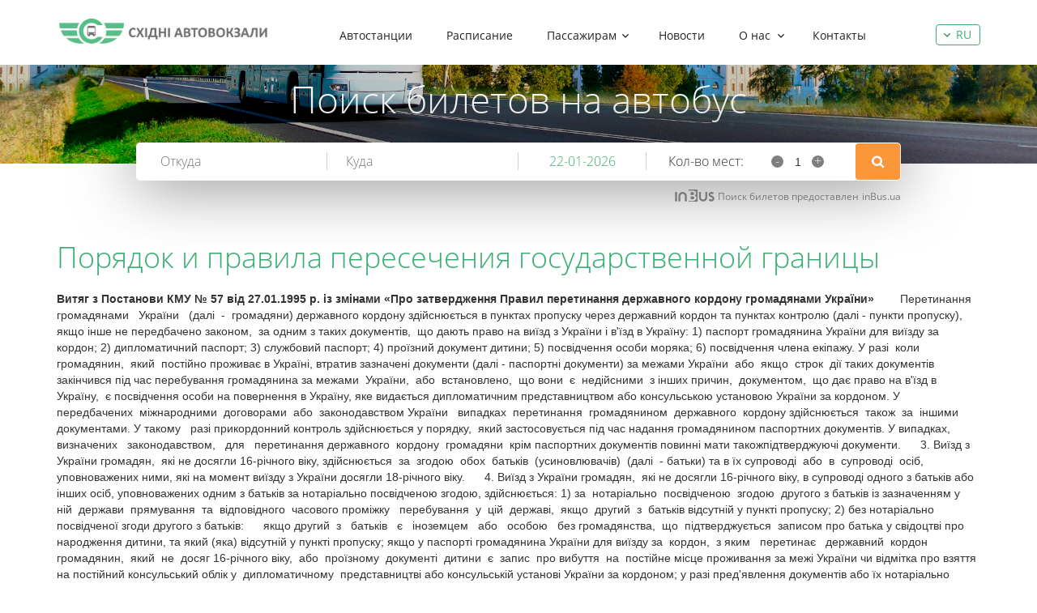

--- FILE ---
content_type: text/html; charset=UTF-8
request_url: https://eav.com.ua/poryadok-i-pravila-peresecheniya-gosudarstvennoi
body_size: 14719
content:
<!DOCTYPE html>
<html lang="ru">
<head>
    <meta http-equiv="X-UA-Compatible" content="IE=edge">
    <meta name="viewport" content="width=device-width, initial-scale=1.0, user-scalable=no"/>
    <meta http-equiv="Content-Type" content="text/html; charset=utf-8"/>
        <meta property="og:title" content="Порядок и правила пересечения государственной границы" />
    <meta property="og:image:width" content="2048" />
    <meta property="og:image:height" content="1536" />
    <link rel="icon" type="image/vnd.microsoft.icon"  href="/images/favicon.ico" />
    <link rel="SHORTCUT ICON" href="/images/favicon.ico" />
        <title>Порядок и правила пересечения государственной границы</title>
    <meta name="description" content="">
<meta name="keywords" content="">
<link href="/css/bootstrap.css" rel="stylesheet">
<link href="/js/flexslider/flexslider.css" rel="stylesheet">
<link href="/js/magnific-popup/magnific-popup.css" rel="stylesheet">
<link href="/js/jquery-ui/jquery-ui.css" rel="stylesheet">
<link href="/css/fonts.css" rel="stylesheet">
<link href="/css/style.css" rel="stylesheet">
<script src="/assets/93ad0852/jquery.js"></script><!-- Global site tag (gtag.js) - Google Analytics -->
<script async src="https://www.googletagmanager.com/gtag/js?id=G-9E39862LCG"></script>
<script>
  window.dataLayer = window.dataLayer || [];
  function gtag(){dataLayer.push(arguments);}
  gtag('js', new Date());

  gtag('config', 'G-9E39862LCG');
</script>
    <style type="text/css">
        .blue,
        .ui-datepicker-title{
            color: #3bae73!important;
        }
        .border-blue{
            border-color: #3bae73!important;
        }
        .bg-blue,
        .stations_page .stations__itemLinkReadMore:hover,
        .stations_page .stations__item:hover .stations__itemLinkReadMore{
            background-color: #3bae73!important;
        }
        .header__navItem:hover .header__navLink{
            border-color: #3bae73!important;
            color: #3bae73!important;
        }
        .stations_page .stations__item:hover .stations__itemLinkReadMore span.inner {
            color: #fff!important;
        }

    </style>
    <!-- HTML5 shim and Respond.js for IE8 support of HTML5 elements and media queries -->
    <!-- WARNING: Respond.js doesn't work if you view the page via file:// -->
    <!--[if lt IE 9]>
    <script src="https://oss.maxcdn.com/html5shiv/3.7.2/html5shiv.min.js"></script>
    <script src="https://oss.maxcdn.com/respond/1.4.2/respond.min.js"></script>
    <![endif]-->
</head>


<header class="header">
    <div class="container">
        <div class="row">
            <div class="col-xs-12 header__itemInner">
                <span class="glyphicon glyphicon-menu-hamburger"></span>

                <a href="/" class="header__link" title="MA">
                    <img src="/images/header/logo_header.png" alt="MA" class="header__img">
                </a>
                <div class="header__languages">
    <div class="dropdown">
        <button class="btn btn-default dropdown-toggle header__langSelect blue border-blue" type="button" id="dropdownMenu1" data-toggle="dropdown" aria-haspopup="true" aria-expanded="true">
            ru            <span class="caret"></span>
        </button>
        <ul class="dropdown-menu border-blue" aria-labelledby="dropdownMenu1">
            <li><a href="/uk/poryadok-i-pravila-peresecheniya-gosudarstvennoi" title="UA" class="blue">UA</a></li><li><span class="blue">RU</span></li>        </ul>
    </div>
</div><nav class="header__nav">
            <ul class="header__navList">
                            <li class="header__navItem ">
                    <a href="/bus-stations" class="header__navLink" title="Автостанции">
                        Автостанции                    </a>
                                    </li>
                            <li class="header__navItem ">
                    <a href="/timetable" class="header__navLink" title="Расписание">
                        Расписание                    </a>
                                    </li>
                            <li class="header__navItem has__child">
                    <a href="/passazhiram" class="header__navLink" title="Пассажирам">
                        Пассажирам                    </a>
                                        <ul class="header__navSublist">
                                                    <li class="header__navSubitem">
                                <a href="/uslugi" class="header__navSublink" title="Услуги">
                                    Услуги                                </a>
                            </li>
                                                    <li class="header__navSubitem">
                                <a href="/pravila" class="header__navSublink" title="Правила">
                                    Правила                                </a>
                            </li>
                                                    <li class="header__navSubitem">
                                <a href="/lgoty" class="header__navSublink" title="Льготы">
                                    Льготы                                </a>
                            </li>
                                                    <li class="header__navSubitem">
                                <a href="/vozvrat-biletov" class="header__navSublink" title="Возврат билетов">
                                    Возврат билетов                                </a>
                            </li>
                                                    <li class="header__navSubitem">
                                <a href="/dopolnitelnaya-informaciya" class="header__navSublink" title="Дополнительная информация">
                                    Дополнительная информация                                </a>
                            </li>
                                            </ul>
                                    </li>
                            <li class="header__navItem ">
                    <a href="/news" class="header__navLink" title="Новости">
                        Новости                    </a>
                                    </li>
                            <li class="header__navItem has__child">
                    <a href="/o-nas" class="header__navLink" title="О нас">
                        О нас                    </a>
                                        <ul class="header__navSublist">
                                                    <li class="header__navSubitem">
                                <a href="/o-kompanii" class="header__navSublink" title="О компании">
                                    О компании                                </a>
                            </li>
                                            </ul>
                                    </li>
                            <li class="header__navItem ">
                    <a href="/contacts" class="header__navLink" title="Контакты">
                        Контакты                    </a>
                                    </li>
                    </ul>
    </nav>            </div>
        </div>
    </div>
</header>
<div id="main" class="site__main page">
    <div class="search" style="background-image: url(/images/search/search_bg.jpg);">
        <div class="container search__container">
            <div class="row search__row">
                <div class="col-xs-12 search__innerItem">
                    <div class="search__item">
                        <div class="search__title text-center">Поиск билетов на автобус</div>
<div class="search__formWrap">
    <div class="search__tips">
                <ul class="search__tipsList popular_from_list">
                            <li class="search__tipsItem item" data-from="Покровск" data-fromid="9804007632">Покровск</li>
                            <li class="search__tipsItem item" data-from="Курахово" data-fromid="9804007875">Курахово</li>
                    </ul>
                <div class="search__publ">
            <img src="/images/search/Logo_InBus.png" alt="inBus" class="search__publImg">
            <span class="search__publText">Поиск билетов предоставлен</span>
            <a href="https://inbus.ua/" class="search__punlLink" target="_blank" title="inBus">inBus.ua</a>
        </div>
    </div>
    <div class="search__form">
        <form id="search-bus-form" class="search-bus-form" action="/search" method="post">            <div class="form-group field-api-back">
<input type="hidden" name="Api[back]" value="0"><input type="checkbox" id="api-back" class="btn_back" name="Api[back]" value="1"><label class="lable_checkbox" for="api-back">В обе стороны</label>
<div class="help-block"></div>
</div>            <div class="clear"></div>
            <div class="form-group field-api-from required">
<input type="text" id="api-from" class="name_location" name="Api[from]" placeholder="Откуда" autocomplete="off" data-type="departure_stations">
<div class="help-block"></div>
</div>            <div class="form-group field-api-to required">
<input type="text" id="api-to" class="name_location" name="Api[to]" placeholder="Куда" autocomplete="off" data-type="arrive_stations">
<div class="help-block"></div>
</div>            <div class="clear"></div>
            <div class="input-group">
                <div class="form-group field-api-date_from required">
<input type="text" id="api-date_from" class="datapicker blue" name="Api[date_from]" value="22-01-2026" readonly placeholder="Дата" autocomplete="off">
<div class="help-block"></div>
</div>                <div class="form-group field-api-date_to">
<input type="text" id="api-date_to" class="datapicker blue" name="Api[date_to]" readonly disabled="disabled" placeholder="Дата" autocomplete="off">
<div class="help-block"></div>
</div>                <div class="clear hide"></div>
                <div class="form-group field-api-passengers required">
<label class="control-label" for="api-passengers">Кол-во мест:</label><span id='minus'>-</span><input type="text" id="api-passengers" class="form-control" name="Api[passengers]" value="1" maxlength="2" autocomplete="off"><span id='plus'>+</span>
<div class="help-block"></div>
</div>            </div>
            <div class="clear"></div>
            <input type="submit" class="submit_btn" value="Поиск">
        </form>    </div>
</div>                        <div class="search__publ bottom">
                            <img src="/images/search/Logo_InBus_dark.png" alt="inBus" class="search__publImg">
                            <span class="search__publText">Поиск билетов предоставлен</span>
                            <a href="https://inbus.ua/" class="search__punlLink" target="_blank" title="inBus">inBus.ua</a>
                        </div>
                    </div>
                </div>
            </div>
        </div>
    </div>
    <div class="main__wrapper">
        <div class="forPassengers__page">
    <div class="forPassengers first_padding_top">
        <div class="container">
            <div class="row">
                <div class="col-xs-12">
                    <h1 class="forPassengers__title block__title text-left blue">Порядок и правила пересечения государственной границы</h1>

                    <div class="forPassengers__tipsWrap">
                        <p><strong>Витяг з Постанови КМУ № 57 від 27.01.1995 р. із змінами &laquo;Про затвердження Правил перетинання державного кордону громадянами України&raquo;</strong>&nbsp;&nbsp;&nbsp;&nbsp;&nbsp;&nbsp;&nbsp; Перетинання&nbsp;&nbsp; громадянами&nbsp;&nbsp; України&nbsp;&nbsp; (далі&nbsp; -&nbsp; громадяни) державного кордону здійснюється в пунктах пропуску через державний кордон та пунктах контролю (далі - пункти пропуску),&nbsp; якщо інше не передбачено законом,&nbsp; за одним з таких документів,&nbsp; що дають право на виїзд з України і в'їзд в Україну: 1) паспорт громадянина України для виїзду за кордон; 2) дипломатичний паспорт; 3) службовий паспорт; 4) проїзний документ дитини; 5) посвідчення особи моряка; 6) посвідчення члена екіпажу. У разі&nbsp; коли&nbsp; громадянин,&nbsp; який&nbsp; постійно проживає в Україні, втратив зазначені документи (далі - паспортні документи) за межами України&nbsp; або&nbsp; якщо&nbsp; строк&nbsp; дії таких документів закінчився під час перебування громадянина за межами&nbsp; України,&nbsp; або&nbsp; встановлено,&nbsp; що вони&nbsp; є&nbsp; недійсними&nbsp; з інших причин,&nbsp; документом,&nbsp; що дає право на в'їзд в Україну,&nbsp; є посвідчення особи на повернення в Україну, яке видається дипломатичним представництвом або консульською установою України за кордоном. У передбачених&nbsp; міжнародними&nbsp; договорами&nbsp; або&nbsp; законодавством України&nbsp;&nbsp; випадках&nbsp; перетинання&nbsp; громадянином &nbsp;державного&nbsp; кордону здійснюється&nbsp; також&nbsp; за&nbsp; іншими документами. У такому&nbsp;&nbsp; разі прикордонний контроль здійснюється у порядку,&nbsp; який застосовується під час надання громадянином паспортних документів. У випадках,&nbsp; визначених&nbsp;&nbsp; законодавством,&nbsp;&nbsp; для&nbsp;&nbsp; перетинання державного&nbsp; кордону&nbsp; громадяни&nbsp; крім паспортних документів повинні мати такожпідтверджуючі документи. &nbsp;&nbsp;&nbsp;&nbsp;&nbsp;3. Виїзд з України громадян,&nbsp; які не досягли 16-річного віку, здійснюється&nbsp; за&nbsp; згодою&nbsp; обох&nbsp; батьків&nbsp; (усиновлювачів)&nbsp; (далі&nbsp; - батьки) та в їх супроводі&nbsp; або&nbsp; в&nbsp; супроводі&nbsp; осіб,&nbsp; уповноважених ними, які на момент виїзду з України досягли 18-річного віку. &nbsp;&nbsp;&nbsp;&nbsp;&nbsp;4. Виїзд з України громадян,&nbsp; які не досягли 16-річного віку, в супроводі одного з батьків або інших осіб, уповноважених одним з батьків за нотаріально посвідченою згодою, здійснюється: 1) за&nbsp; нотаріально&nbsp; посвідченою&nbsp; згодою&nbsp; другого з батьків із зазначенням у ній&nbsp; держави&nbsp; прямування&nbsp; та&nbsp; відповідного&nbsp; часового проміжку&nbsp;&nbsp; перебування&nbsp; у&nbsp; цій&nbsp; державі,&nbsp; якщо&nbsp; другий&nbsp; з&nbsp; батьків відсутній у пункті пропуску; 2) без нотаріально посвідченої згоди другого з батьків: &nbsp;&nbsp;&nbsp;&nbsp;&nbsp;якщо другий&nbsp; з&nbsp;&nbsp; батьків&nbsp;&nbsp; є&nbsp;&nbsp; іноземцем&nbsp;&nbsp; або&nbsp;&nbsp; особою&nbsp;&nbsp; без громадянства,&nbsp; що&nbsp; підтверджується&nbsp; записом про батька у свідоцтві про народження дитини, та який (яка) відсутній у пункті пропуску; якщо у паспорті громадянина України для виїзду за&nbsp; кордон,&nbsp; з яким&nbsp;&nbsp; перетинає&nbsp;&nbsp; державний&nbsp; кордон&nbsp; громадянин,&nbsp; який&nbsp; не&nbsp; досяг 16-річного віку,&nbsp; або&nbsp; проїзному&nbsp; документі&nbsp; дитини&nbsp; є&nbsp; запис&nbsp; про вибуття&nbsp; на&nbsp; постійне місце проживання за межі України чи відмітка про взяття на постійний консульський облік у&nbsp; дипломатичному&nbsp; представництві або консульській установі України за кордоном; у разі пред'явлення документів або їх нотаріально засвідчених копій: свідоцтва про смерть другого з батьків; рішення суду про&nbsp; позбавлення&nbsp; батьківських&nbsp; прав&nbsp; другого&nbsp; з батьків; рішення суду&nbsp;&nbsp; про&nbsp;&nbsp; визнання&nbsp;&nbsp; другого&nbsp; з&nbsp; батьків&nbsp; безвісно відсутнім; рішення суду про визнання другого з батьків недієздатним; рішення суду&nbsp; про&nbsp; надання&nbsp; дозволу&nbsp; на&nbsp;&nbsp; виїзд&nbsp;&nbsp; з&nbsp;&nbsp; України <br /> громадянину, який не досяг 16-річного віку, без згоди та супроводу другого з батьків; довідки про народження дитини,&nbsp; виданої&nbsp; відділом&nbsp; реєстрації актів цивільного стану, із зазначенням підстав внесення відомостей про батька відповідно &nbsp;до&nbsp; частини&nbsp; першої&nbsp; статті&nbsp; 135&nbsp; Сімейного кодексу України&nbsp; (&nbsp; <a href="http://zakon0.rada.gov.ua/laws/show/2947-14">2947-14</a>&nbsp; )&nbsp; (під час виїзду дитини за кордон у супроводі одинокої матері).&nbsp;&nbsp;&nbsp;&nbsp; 5. Виїзд з України громадян,&nbsp; які не досягли 16-річного віку, в супроводі осіб, які уповноважені обома батьками, здійснюється за нотаріально посвідченою згодою обох батьків із зазначенням держави прямування&nbsp; та&nbsp; відповідного&nbsp; часового&nbsp; проміжку перебування у цій державі.&nbsp;&nbsp;&nbsp;&nbsp; 6. Виїзд&nbsp;&nbsp; з&nbsp;&nbsp; України&nbsp;&nbsp; дітей-сиріт,&nbsp;&nbsp; дітей,&nbsp;&nbsp;&nbsp; позбавлених батьківського&nbsp;&nbsp; піклування,&nbsp;&nbsp; які&nbsp;&nbsp; не&nbsp; досягли&nbsp; 16-річного&nbsp; віку, здійснюється: 1) які проживають (перебувають) у закладах охорони&nbsp; здоров'я, навчальному&nbsp; або&nbsp; іншому&nbsp; дитячому закладі,&nbsp; - у разі пред'явлення нотаріально&nbsp; посвідченої&nbsp; згоди&nbsp; керівника&nbsp; цього&nbsp; закладу&nbsp; та&nbsp;&nbsp; у супроводі уповноваженої ним особи; 2) які&nbsp; влаштовані&nbsp; на&nbsp; виховання&nbsp; та&nbsp; спільне&nbsp; проживання до прийомної сім'ї,&nbsp; - у разі&nbsp; пред'явлення&nbsp; оригіналу&nbsp; договору&nbsp; про влаштування&nbsp;&nbsp; дитини&nbsp; до&nbsp; прийомної&nbsp; сім'ї&nbsp; або&nbsp; його&nbsp; нотаріально засвідченої копії та у супроводі прийомних батьків&nbsp; або&nbsp; одного&nbsp; з них; 3) які&nbsp; влаштовані&nbsp; на&nbsp; виховання&nbsp; та&nbsp; спільне&nbsp; проживання до дитячого будинку сімейного типу,&nbsp; - у разі пред'явлення&nbsp; оригіналу договору&nbsp; про&nbsp; організацію&nbsp; діяльності&nbsp; дитячого будинку сімейного типу&nbsp; або&nbsp; його&nbsp; нотаріально&nbsp; засвідченої&nbsp; копії&nbsp; та&nbsp; у&nbsp; супроводі батьків-вихователів або одного з них; 4) які&nbsp;&nbsp; перебувають&nbsp; під&nbsp; опікою,&nbsp; піклуванням&nbsp; за&nbsp; рішенням органів опіки та&nbsp; піклування,&nbsp; -&nbsp; у&nbsp; разі&nbsp; пред'явлення&nbsp; оригіналу рішення&nbsp; про&nbsp; встановлення опіки (піклування) або його нотаріально засвідченої копії та у супроводі опікуна або піклувальника; 5) які&nbsp; перебувають&nbsp; під&nbsp; опікою,&nbsp; піклуванням&nbsp; за&nbsp;&nbsp; рішенням суду, -&nbsp; у&nbsp; разі&nbsp; пред'явлення рішення суду про встановлення опіки (піклування) або його нотаріально засвідченої копії та у супроводі опікуна або піклувальника; 6) які&nbsp; відповідно&nbsp; до договору про патронат передані органом опіки і піклування на виховання в сім'ю іншої особи&nbsp; (патронатного вихователя) до досягнення дитиною повноліття - у разі пред'явлення оригіналу&nbsp;&nbsp;&nbsp; зазначеного&nbsp;&nbsp;&nbsp; договору,&nbsp;&nbsp;&nbsp; посвідченого&nbsp;&nbsp;&nbsp;&nbsp; підписом уповноваженої&nbsp; особи&nbsp; відповідної&nbsp; місцевої&nbsp; держадміністрації або міської (за винятком міст&nbsp; районного&nbsp; значення)&nbsp; ради,&nbsp; скріпленим гербовою&nbsp; печаткою,&nbsp; або&nbsp; його&nbsp; нотаріально засвідченої копії та у супроводі патронатного вихователя. &nbsp;&nbsp;&nbsp;&nbsp;&nbsp;Виїзд з України громадян,&nbsp; які не досягли 16-річного віку,&nbsp; в супроводі&nbsp;&nbsp; одного&nbsp;&nbsp; з&nbsp;&nbsp; прийомних&nbsp;&nbsp; батьків,&nbsp; батьків-вихователів здійснюється за нотаріально посвідченою згодою другого&nbsp; з&nbsp; батьків із&nbsp;&nbsp; зазначенням&nbsp;&nbsp; держави&nbsp; прямування&nbsp; та&nbsp; відповідного&nbsp; часового проміжку перебування у цій державі,&nbsp; якщо другий з них відсутній у пункті пропуску через державний кордон. Виїзд з України дітей-сиріт, дітей, позбавлених батьківського піклування,&nbsp; які&nbsp; не&nbsp; досягли&nbsp; 16-річного&nbsp; віку,&nbsp; зокрема&nbsp; тих, що проживають&nbsp; (перебувають)&nbsp; у&nbsp; районах проведення антитерористичної операції,&nbsp; попередньо повинен бути погоджений із службою у справах <br /> дітей&nbsp; відповідної&nbsp; місцевої&nbsp; держадміністрації&nbsp; або&nbsp; міської&nbsp; (за винятком&nbsp; міст&nbsp; районного&nbsp; значення)&nbsp; ради&nbsp; у порядку, визначеному Мінсоцполітики.&nbsp; {&nbsp; Абзац&nbsp; дев'ятий пункту 6 із змінами, внесеними згідно&nbsp; з&nbsp; Постановою&nbsp; КМ&nbsp; N&nbsp; 415 ( <a href="http://zakon0.rada.gov.ua/laws/show/415-2012-%D0%BF">415-2012-п</a> ) від 23.05.2012; в редакції Постанови КМ N 534 ( <a href="http://zakon0.rada.gov.ua/laws/show/534-2014-%D0%BF">534-2014-п</a> ) від 16.10.2014 } Виїзд з України дітей-сиріт, дітей, позбавлених батьківського піклування,&nbsp; які не досягли 16-річного віку,&nbsp; після їх усиновлення іноземцями&nbsp; здійснюється&nbsp; у супроводі батьків-усиновлювачів у разі пред'явлення рішення суду про&nbsp; усиновлення&nbsp; або&nbsp; його&nbsp; нотаріально засвідченої копії. &nbsp;&nbsp;&nbsp;&nbsp;&nbsp;7. Громадяни в'їздять в Україну без будь-яких обмежень. &nbsp;&nbsp;&nbsp;&nbsp;&nbsp;8. В'їзд/вхід&nbsp; на&nbsp; територію&nbsp; пункту&nbsp; пропуску громадян,&nbsp; які перетинають державний кордон,&nbsp; перебування у&nbsp; пункті&nbsp; пропуску&nbsp; та виїзд/вихід&nbsp;&nbsp; громадян&nbsp;&nbsp; з&nbsp;&nbsp; нього&nbsp;&nbsp; здійснюється&nbsp; за&nbsp; паспортними документами.&nbsp;&nbsp;&nbsp;&nbsp; 9. Громадяни,&nbsp; які перетинають державний кордон,&nbsp; зобов'язані пройти&nbsp; прикордонний,&nbsp; митний&nbsp; та інші види контролю відповідно до законодавства. <br /> &nbsp;&nbsp;&nbsp;&nbsp; 10. Пропуск&nbsp; громадян&nbsp; через&nbsp; державний&nbsp; кордон&nbsp; здійснюється уповноваженими&nbsp; службовими&nbsp; особами&nbsp; підрозділу охорони державного кордону. <br /> &nbsp;&nbsp;&nbsp;&nbsp; 11. Паспортний документ або посвідчення особи на повернення в Україну вважаються дійсними,&nbsp; якщо вони відповідають встановленому зразку,&nbsp; видані уповноваженим на те&nbsp; органом,&nbsp; оформлені&nbsp; належним чином і належать громадянинові, який їх пред'являє.&nbsp;&nbsp;&nbsp;&nbsp; 12. Для&nbsp; здійснення&nbsp; прикордонного контролю громадяни подають уповноваженим&nbsp; службовим&nbsp; особам&nbsp; підрозділу&nbsp; охорони&nbsp;&nbsp; державного кордону паспортні,&nbsp; а у випадках,&nbsp; передбачених законодавством,&nbsp; і підтверджуючі документи без обкладинок і зайвих вкладень. Паспортні та&nbsp;&nbsp; підтверджуючі&nbsp;&nbsp;&nbsp; документи&nbsp;&nbsp;&nbsp; громадян,&nbsp;&nbsp;&nbsp; які перетинають&nbsp;&nbsp; державний&nbsp;&nbsp; кордон,&nbsp;&nbsp; перевіряються&nbsp;&nbsp; уповноваженими службовими особами підрозділу охорони державного кордону&nbsp; з&nbsp; метою встановлення&nbsp; їх &nbsp;дійсності&nbsp; та&nbsp; належності&nbsp; громадянину,&nbsp; який їх пред'являє. У ході&nbsp; перевірки&nbsp; документів&nbsp; під&nbsp; час&nbsp; виїзду&nbsp;&nbsp; з&nbsp;&nbsp; України з'ясовується&nbsp; наявність&nbsp; або&nbsp; відсутність&nbsp; підстав для тимчасового обмеження громадянина у праві виїзду за кордон. <br /> &nbsp; &nbsp;&nbsp;&nbsp;13. Під час здійснення&nbsp; прикордонного&nbsp; контролю&nbsp; уповноважені службові&nbsp;&nbsp;&nbsp; особи&nbsp;&nbsp;&nbsp; підрозділу&nbsp;&nbsp;&nbsp; охорони&nbsp;&nbsp;&nbsp; державного&nbsp;&nbsp; кордону використовують&nbsp; бази&nbsp; даних&nbsp; Держприкордонслужби&nbsp; про&nbsp; осіб,&nbsp;&nbsp; які перетнули державний кордон,&nbsp; вчинили правопорушення, протидію яким законодавством віднесено до компетенції Держприкордонслужби,&nbsp; яким тимчасово обмежено право виїзду з України, про недійсні, викрадені та втрачені паспортні документи,&nbsp; а також інші передбачені законом бази даних. Інформація про громадян,&nbsp; яким уповноваженою службовою особою Держприкордонслужби&nbsp; або&nbsp; Головою&nbsp; Державної&nbsp; прикордонної&nbsp; служби надано&nbsp; дозвіл&nbsp; на&nbsp; перетинання&nbsp; державного кордону,&nbsp; вноситься до відповідної бази даних.&nbsp;&nbsp;&nbsp; 14. Під час здійснення&nbsp; прикордонного&nbsp; контролю&nbsp; уповноважені службові особи підрозділу охорони державного кордону відповідно до Закону&nbsp; України&nbsp; "Про&nbsp; прикордонний&nbsp; контроль"&nbsp; (&nbsp; <a href="http://zakon0.rada.gov.ua/laws/show/1710-17">1710-17</a>&nbsp; )&nbsp;&nbsp; за результатами&nbsp; оцінки&nbsp; ризиків&nbsp; проводять опитування громадян,&nbsp; які перетинають державний кордон.&nbsp;&nbsp;&nbsp;&nbsp; 15. На підставі&nbsp; рішення&nbsp; уповноваженого&nbsp; законом&nbsp; державного органу про тимчасову відмову у виїзді за кордон (заборону виїзду), прийнятого відповідно до статті&nbsp; 6&nbsp; Закону&nbsp; України&nbsp; "Про&nbsp; порядок виїзду з України і в'їзду в Україну громадян України" ( <a href="http://zakon0.rada.gov.ua/laws/show/3857-12">3857-12</a> ), уповноважена службова особа підрозділу охорони державного&nbsp; кордону відмовляє&nbsp; громадянину&nbsp; у&nbsp; перетинанні державного кордону,&nbsp; про що виносить&nbsp; обґрунтоване&nbsp; письмове&nbsp; рішення&nbsp; із&nbsp; зазначенням&nbsp; причин відмови, один примірник якого видається громадянинові. Тимчасове затримання&nbsp;&nbsp; або&nbsp;&nbsp; вилучення&nbsp; паспорта&nbsp; громадянина України для виїзду за кордон&nbsp; чи&nbsp; проїзного&nbsp; документа&nbsp; дитини&nbsp; на виконання&nbsp; рішення&nbsp; уповноваженого&nbsp; законом&nbsp; державного органу про тимчасову&nbsp; відмову&nbsp; у&nbsp;&nbsp; виїзді&nbsp;&nbsp; за&nbsp;&nbsp; кордон&nbsp;&nbsp; (заборону&nbsp;&nbsp; виїзду) здійснюється&nbsp; уповноваженою&nbsp; службовою&nbsp; особою&nbsp; підрозділу охорони державного кордону у порядку,&nbsp; визначеному пунктами 24 і 25 Правил оформлення&nbsp; і&nbsp; видачі&nbsp; паспорта&nbsp; громадянина України для виїзду за кордон і проїзного документа дитини,&nbsp; їх тимчасового затримання та вилучення,&nbsp; затверджених постановою Кабінету Міністрів України від 31 березня 1995 р.&nbsp; N 231 ( <a href="http://zakon0.rada.gov.ua/laws/show/231-95-%D0%BF">231-95-п</a> ) (ЗП України,&nbsp; 1995 р., N 6, ст. 158; Офіційний вісник України, 2004 р., N 12, ст. 752). &nbsp;&nbsp;&nbsp;&nbsp;&nbsp;16. Підроблені,&nbsp; недійсні&nbsp; паспортні&nbsp; документи або такі,&nbsp; що належать&nbsp;&nbsp; іншим&nbsp;&nbsp; особам,&nbsp;&nbsp; або&nbsp;&nbsp; використовуються&nbsp; для&nbsp; вчинення кримінального&nbsp;&nbsp; чи&nbsp;&nbsp; адміністративного&nbsp;&nbsp; правопорушення&nbsp; тимчасово затримуються&nbsp;&nbsp; або&nbsp;&nbsp; вилучаються&nbsp; уповноваженою&nbsp; службовою&nbsp; особою підрозділу&nbsp; охорони&nbsp; державного&nbsp; кордону.&nbsp; Після прийняття рішення уповноваженою&nbsp;&nbsp; службовою&nbsp; особою&nbsp; підрозділу&nbsp; охорони&nbsp; державного кордону&nbsp; про&nbsp; відмову громадянину у перетинанні державного кордону тимчасово&nbsp; затримані&nbsp; чи вилучені паспортні документи надсилаються відповідному правоохоронному органу або органу, який їх видав.<em> {&nbsp; Пункт&nbsp; 16&nbsp; із &nbsp;змінами,&nbsp; внесеними згідно з Постановою КМ N 868 ( <a href="http://zakon0.rada.gov.ua/laws/show/868-2012-%D0%BF">868-2012-п</a> ) від 19.09.2012 }</em>&nbsp;&nbsp;&nbsp;&nbsp; 17. Рішення&nbsp; уповноваженого&nbsp; законом&nbsp; державного&nbsp; органу&nbsp; про тимчасову&nbsp; відмову&nbsp; у&nbsp; виїзді&nbsp; за&nbsp; кордон&nbsp; (заборону&nbsp; виїзду)&nbsp;&nbsp; та тимчасове&nbsp;&nbsp; затримання&nbsp;&nbsp; або&nbsp;&nbsp; вилучення&nbsp;&nbsp; паспортного&nbsp;&nbsp; документа уповноваженою&nbsp; службовою&nbsp; особою&nbsp; підрозділу&nbsp; охорони&nbsp;&nbsp; державного кордону&nbsp; може&nbsp; бути оскаржене громадянином в установленому законом порядку. <br /> &nbsp;&nbsp;&nbsp;&nbsp; 18. Після закінчення перевірки, в результаті якої встановлено дійсність&nbsp;&nbsp; та&nbsp;&nbsp; належність&nbsp;&nbsp; громадянину&nbsp;&nbsp; паспортного&nbsp; документа (підтверджуючих документів) або посвідчення особи на повернення&nbsp; в Україну,&nbsp; а&nbsp; також&nbsp; відсутність підстав для тимчасового затримання або вилучення паспортного документа,&nbsp; уповноважена службова&nbsp; особа підрозділу&nbsp;&nbsp; охорони&nbsp; державного&nbsp; кордону&nbsp; повертає&nbsp; громадянинові паспортний&nbsp; документ&nbsp; (підтверджуючий&nbsp; документ)&nbsp; або&nbsp; посвідчення особи на повернення в Україну.<br /> &nbsp;&nbsp;&nbsp;&nbsp; 19. Відмітка про перетинання державного кордону в паспортному документі&nbsp; проставляється&nbsp;&nbsp; на&nbsp;&nbsp; підставі&nbsp;&nbsp; особистого&nbsp;&nbsp; звернення громадянина&nbsp; до уповноваженої&nbsp; службової особи підрозділу охорони державного кордону, яка проводить перевірку документів.&nbsp;&nbsp;&nbsp;&nbsp; 20. Уповноважені службові особи підрозділу охорони державного кордону&nbsp; за&nbsp; результатами оцінки ризиків,&nbsp; що здійснюється під час прикордонного&nbsp; контролю,&nbsp; можуть&nbsp; проводити&nbsp;&nbsp; повторну&nbsp;&nbsp; перевірку документів громадян, які перетинають державний кордон. &nbsp;&nbsp;&nbsp;&nbsp;&nbsp;21. Тривалість&nbsp;&nbsp; здійснення&nbsp;&nbsp; прикордонного&nbsp; та&nbsp; інших&nbsp; видів контролю не повинна перевищувати час стоянки транспортних засобів, передбачений&nbsp; розкладом&nbsp; (графіком) їх руху в пунктах пропуску для автомобільного,&nbsp; залізничного, повітряного, морського та поромного сполучення. Якщо під&nbsp;&nbsp; час&nbsp;&nbsp; здійснення&nbsp; прикордонного&nbsp; або&nbsp; інших&nbsp; видів контролю виявлено порушення,&nbsp; час стоянки транспортних&nbsp; засобів&nbsp; у пунктах&nbsp; пропуску&nbsp; може&nbsp; бути&nbsp; продовжено до прийняття рішення про пропуск громадян,&nbsp; з боку яких вчинено порушення,&nbsp; та транспортних засобів, у яких вони перебувають. &nbsp;&nbsp;&nbsp;&nbsp;&nbsp;22. У&nbsp; приміщення&nbsp; (на&nbsp; місце) та транспортні засоби,&nbsp; в яких перебувають пасажири,&nbsp; які пройшли перед&nbsp; перетинанням&nbsp; державного кордону прикордонний контроль,&nbsp; а також у приміщення (на місце) та транспортні засоби,&nbsp; в яких перебувають пасажири, які прибули з-за кордону&nbsp;&nbsp; і&nbsp;&nbsp; не&nbsp;&nbsp; пройшли&nbsp;&nbsp; такий&nbsp; контроль,&nbsp; вхід&nbsp; іншим&nbsp; особам забороняється без дозволу уповноважених службових осіб&nbsp; підрозділу охорони державного кордону. &nbsp;&nbsp;&nbsp;&nbsp;&nbsp;23. Посадка&nbsp; громадян &nbsp;у&nbsp; транспортні засоби,&nbsp; що перетинають державний кордон,&nbsp; а також завантаження (вивантаження) вантажу&nbsp; та багажу&nbsp;&nbsp; в&nbsp;&nbsp; пунктах&nbsp;&nbsp; пропуску&nbsp;&nbsp; проводиться&nbsp;&nbsp; тільки&nbsp; з&nbsp; дозволу уповноважених службових осіб підрозділу охорони державного кордону і&nbsp; митних&nbsp; органів,&nbsp; якщо&nbsp; це&nbsp; не&nbsp; заборонено&nbsp; іншими контрольними органами і службами. <br /> &nbsp;&nbsp;&nbsp;&nbsp; 24. Громадяни&nbsp;&nbsp;&nbsp; (пасажири)&nbsp;&nbsp;&nbsp; і&nbsp;&nbsp;&nbsp; обслуговуючий&nbsp;&nbsp;&nbsp; персонал транспортних засобів,&nbsp; що перетинають державний кордон,&nbsp; на вимогу уповноважених службових осіб підрозділу охорони державного кордону та&nbsp;&nbsp; інших&nbsp;&nbsp; контрольних&nbsp;&nbsp; органів&nbsp; і&nbsp; служб&nbsp; надають&nbsp; для&nbsp; огляду транспортні засоби, вантажі та інше майно. <br /> &nbsp;&nbsp;&nbsp;&nbsp; 25. Громадяни та обслуговуючий персонал транспортних засобів, що перетинають державний кордон, мають право: бути присутніми під час огляду транспортних засобів, вантажів і багажу,&nbsp; що їм належать,&nbsp; а також відбору зразків проб речовин і матеріалів,&nbsp; що&nbsp; їм&nbsp; належать,&nbsp; для&nbsp; експрес-аналізу&nbsp; відповідними контрольними органами і службами; отримувати від&nbsp; уповноважених&nbsp;&nbsp; службових&nbsp;&nbsp; осіб&nbsp;&nbsp; підрозділу охорони&nbsp; державного&nbsp; кордону&nbsp; та інших контрольних органів і служб усні роз'яснення&nbsp; в&nbsp; разі&nbsp; тимчасової&nbsp; відмови&nbsp; їм&nbsp; у&nbsp; перетинанні державного кордону.</p>
<p>&nbsp;</p>
<p><strong>Д</strong><strong>ержавна прикордонна служба України</strong></p>
<p><a href="http://dpsu.gov.ua/ua/activities/skipping/skipping_3.htm">http://dpsu.gov.ua/ua/activities/skipping/skipping_3.htm</a></p>
<p><strong>Порядок перетинання кордону іноземцями та особами без громадянства</strong></p>
<p>Іноземці та особи без громадянства в&rsquo;їжджають в Україну за наявності визначеного законодавством або міжнародним договором України дійсного паспортного документа та візи, якщо інше не передбачено законодавством чи міжнародними договорами України.</p>
<p>Ксерокопії нотаріально засвідчених паспортних документів, свідоцтв про народження, віз право на перетинання державного кордону не дають.</p>
<p><strong>ДОКУМЕНТИ ДЛЯ ПЕРЕТИНАННЯ ДЕРЖАВНОГО КОРДОНУ УКРАЇНИ</strong></p>
<ul>
<li>закордонний паспорт</li>
<li>документ на повернення в державу громадянства або проживання (у разі втрати паспортного документа на території України)</li>
<li>українська віза (для громадян держав з візовим порядком поїздок)</li>
</ul>
<p><em>&nbsp;<strong>Увага!</strong>&nbsp;Ідентифікаційна картка (ID-card), що посвідчує особу іноземного громадянина, не дає права на перетинання державного кордону України.</em></p>
<p><strong>Перелік держав, громадяни яких в&rsquo;їжджають в Україну без віз</strong></p>
<table border="1" width="458">
<tbody>
<tr>
<td width="238">
<p>Держави Європейського Союзу</p>
</td>
<td width="220">
<p>Монако</p>
</td>
</tr>
<tr>
<td width="238">
<p>Держави СНД</p>
<p>(крім Туркменістану)</p>
</td>
<td width="220">
<p>Монголія</p>
</td>
</tr>
<tr>
<td width="238">
<p>Андорра</p>
</td>
<td width="220">
<p>Норвегія</p>
</td>
</tr>
<tr>
<td width="238">
<p>Аргентина</p>
</td>
<td width="220">
<p>Панама</p>
</td>
</tr>
<tr>
<td width="238">
<p>Боснія і Герцеговина</p>
</td>
<td width="220">
<p>Парагвай</p>
</td>
</tr>
<tr>
<td width="238">
<p>Бразилія</p>
</td>
<td width="220">
<p>Сан-Марино</p>
</td>
</tr>
<tr>
<td width="238">
<p>Бруней&nbsp;</p>
</td>
<td width="220">
<p>Сербія</p>
</td>
</tr>
<tr>
<td width="238">
<p>Ватикан</p>
</td>
<td width="220">
<p>США</p>
</td>
</tr>
<tr>
<td width="238">
<p>Гонконг</p>
</td>
<td width="220">
<p>Туреччина</p>
</td>
</tr>
<tr>
<td width="238">
<p>Канада</p>
</td>
<td width="220">
<p>&nbsp;Чорногорія</p>
</td>
</tr>
<tr>
<td width="238">
<p>Ізраїль</p>
</td>
<td width="220">
<p>Швейцарія</p>
</td>
</tr>
<tr>
<td width="238">
<p>Ісландія</p>
</td>
<td width="220">
<p>Японія</p>
</td>
</tr>
<tr>
<td width="238">
<p>Ліхтенштейн</p>
</td>
<td width="220">
<p>&nbsp;</p>
</td>
</tr>
</tbody>
</table>
<p>Реєстрація в пункті пропуску через державний кордон включає проставлення в паспортному документі та/або імміграційній картці іноземця та особи без громадянства або в інших документах, передбачених законодавством, відмітки &ldquo;В&rsquo;їзд&rdquo;, внесення відомостей про іноземця та особу без громадянства, їх паспортних даних до відповідного реєстру.</p>
<p>&nbsp;</p>                    </div>
                </div>
            </div>
        </div>
    </div>
</div>    </div>
</div>
<footer class="footer bg-blue">
    <div class="container footer__container">
        <div class="row footer__row">
            <div class="col-xs-12 footer__innerItem">
                <div class="footer__item">
                    <ul class="footer__menu">
                                <li class="footer__menuItem">
            <a href="/o-kompanii" class="footer__menuLink" title="О компании">
                О компании            </a>
                            <ul class="footer__submenu">
                                            <li class="footer__submenuItem">
                            <a href="/contacts" class="footer__submenuLink" title="Контакты">
                                Контакты                            </a>
                        </li>
                                            <li class="footer__submenuItem">
                            <a href="/o-nas" class="footer__submenuLink" title="О нас">
                                О нас                            </a>
                        </li>
                                    </ul>
                    </li>
                                    <li class="footer__menuItem">
            <a href="/passazhiram" class="footer__menuLink" title="Пассажирам">
                Пассажирам            </a>
                            <ul class="footer__submenu">
                                            <li class="footer__submenuItem">
                            <a href="/news" class="footer__submenuLink" title="Новости">
                                Новости                            </a>
                        </li>
                                            <li class="footer__submenuItem">
                            <a href="/uslugi" class="footer__submenuLink" title="Услуги">
                                Услуги                            </a>
                        </li>
                                            <li class="footer__submenuItem">
                            <a href="/vozvrat-biletov" class="footer__submenuLink" title="Возврат билетов">
                                Возврат билетов                            </a>
                        </li>
                                    </ul>
                    </li>
                                    <li class="footer__menuItem">
            <a href="/partneram" class="footer__menuLink" title="Партнерам">
                Партнерам            </a>
                            <ul class="footer__submenu">
                                            <li class="footer__submenuItem">
                            <a href="/reklamodatelyam" class="footer__submenuLink" title="Арендаторам">
                                Арендаторам                            </a>
                        </li>
                                            <li class="footer__submenuItem">
                            <a href="/perevozchikam" class="footer__submenuLink" title="Перевозчикам">
                                Перевозчикам                            </a>
                        </li>
                                    </ul>
                    </li>
                        </ul>
                    <div class="footer__logoWrap">
                        <a href="/" class="footer__logoLink" title="MA">
                            <img src="/images/footer/logo_footer.png" alt="MA" class="footer__logoImg">
                        </a>
                    </div>
                </div>
            </div>
        </div>
    </div>
</footer>

<script src="/js/jquery-1.12.3.min.js"></script>
<script src="/js/bootstrap.js"></script>
<script src="/js/flexslider/jquery.flexslider-min.js"></script>
<script src="/js/magnific-popup/jquery.magnific-popup.min.js"></script>
<script src="/js/jquery-ui/jquery-ui.min.js"></script>
<script src="/js/datepicker-ru.js"></script>
<script src="/js/datepicker-ua.js"></script>
<script src="/js/custom.js"></script>
<script src="/js/init.js"></script>
<script src="/assets/f3e9f561/yii.js"></script>
<script src="/assets/f3e9f561/yii.validation.js"></script>
<script src="/assets/f3e9f561/yii.activeForm.js"></script>
<script type="text/javascript">jQuery(document).ready(function () {
jQuery('#search-bus-form').yiiActiveForm([{"id":"api-from","name":"from","container":".field-api-from","input":"#api-from","enableAjaxValidation":true,"validate":function (attribute, value, messages, deferred, $form) {yii.validation.required(value, messages, {"message":"Необходимо заполнить \"Откуда\""});}},{"id":"api-to","name":"to","container":".field-api-to","input":"#api-to","enableAjaxValidation":true,"validate":function (attribute, value, messages, deferred, $form) {yii.validation.required(value, messages, {"message":"Необходимо заполнить \"Куда\""});}},{"id":"api-date_from","name":"date_from","container":".field-api-date_from","input":"#api-date_from","enableAjaxValidation":true,"validate":function (attribute, value, messages, deferred, $form) {yii.validation.required(value, messages, {"message":"Необходимо заполнить \"Дата\""});}},{"id":"api-date_to","name":"date_to","container":".field-api-date_to","input":"#api-date_to","enableAjaxValidation":true},{"id":"api-passengers","name":"passengers","container":".field-api-passengers","input":"#api-passengers","enableAjaxValidation":true,"validate":function (attribute, value, messages, deferred, $form) {yii.validation.number(value, messages, {"pattern":/^\s*[+-]?\d+\s*$/,"message":"Значение «Кол-во мест» должно быть целым числом.","min":1,"tooSmall":"Значение «Кол-во мест» должно быть не меньше 1.","skipOnEmpty":1});yii.validation.required(value, messages, {"message":"Необходимо заполнить \"Кол-во мест\""});}}], {"validationUrl":"\/validate-search-bus-form"});
});</script></html>


--- FILE ---
content_type: text/css
request_url: https://eav.com.ua/css/fonts.css
body_size: 2283
content:
/* font-family: "RobotoRegular"; */
@font-face {
    font-family: "RobotoRegular";
    src: url("/fonts/roboto/RobotoRegular/RobotoRegular.eot");
    src: url("/fonts/roboto/RobotoRegular/RobotoRegular.eot?#iefix")format("embedded-opentype"),
         url("/fonts/roboto/RobotoRegular/RobotoRegular.woff") format("woff"),
         url("/fonts/roboto/RobotoRegular/RobotoRegular.ttf") format("truetype");
    font-style: normal;
    font-weight: normal;
}
/* font-family: "RobotoLight"; */
@font-face {
    font-family: "RobotoLight";
    src: url("/fonts/roboto/RobotoLight/RobotoLight.eot");
    src: url("/fonts/roboto/RobotoLight/RobotoLight.eot?#iefix")format("embedded-opentype"),
         url("/fonts/roboto/RobotoLight/RobotoLight.woff") format("woff"),
         url("/fonts/roboto/RobotoLight/RobotoLight.ttf") format("truetype");
    font-style: normal;
    font-weight: normal;
}
/* font-family: "RobotoMedium"; */
@font-face {
    font-family: "RobotoMedium";
    src: url("/fonts/roboto/RobotoMedium/RobotoMedium.eot");
    src: url("/fonts/roboto/RobotoMedium/RobotoMedium.eot?#iefix")format("embedded-opentype"),
         url("/fonts/roboto/RobotoMedium/RobotoMedium.woff") format("woff"),
         url("/fonts/roboto/RobotoMedium/RobotoMedium.ttf") format("truetype");
    font-style: normal;
    font-weight: normal;
}
/* font-family: "RobotoBold"; */
@font-face {
    font-family: "RobotoBold";
    src: url("/fonts/roboto/RobotoBold/RobotoBold.eot");
    src: url("/fonts/roboto/RobotoBold/RobotoBold.eot?#iefix")format("embedded-opentype"),
         url("/fonts/roboto/RobotoBold/RobotoBold.woff") format("woff"),
         url("/fonts/roboto/RobotoBold/RobotoBold.ttf") format("truetype");
    font-style: normal;
    font-weight: normal;
}

@font-face {
    font-family: 'robotothin_italic';
    src: url('/fonts/roboto/RobotoThinitalic/roboto-thinitalic-webfont.eot');
    src: url('/fonts/roboto/RobotoThinitalic/roboto-thinitalic-webfont.eot?#iefix') format('embedded-opentype'),
         url('/fonts/roboto/RobotoThinitalic/roboto-thinitalic-webfont.woff2') format('woff2'),
         url('/fonts/roboto/RobotoThinitalic/roboto-thinitalic-webfont.woff') format('woff'),
         url('/fonts/roboto/RobotoThinitalic/roboto-thinitalic-webfont.ttf') format('truetype');
    font-weight: normal;
    font-style: normal;
}

@font-face {
    font-family: 'robotoblack';
    src: url('/fonts/roboto/RobotoBlack/roboto-black-webfont.eot');
    src: url('/fonts/roboto/RobotoBlack/roboto-black-webfont.eot?#iefix') format('embedded-opentype'),
         url('/fonts/roboto/RobotoBlack/roboto-black-webfont.woff2') format('woff2'),
         url('/fonts/roboto/RobotoBlack/roboto-black-webfont.woff') format('woff'),
         url('/fonts/roboto/RobotoBlack/roboto-black-webfont.ttf') format('truetype');
    font-weight: normal;
    font-style: normal;

}


/* ------------------------>>> Open Sans <<<----------------------------------------------------- */
/* font-family: "OpenSansRegular"; */
@font-face {
    font-family: "OpenSansRegular";
    src: url("/fonts/opensans/OpenSansRegular/OpenSansRegular.eot");
    src: url("/fonts/opensans/OpenSansRegular/OpenSansRegular.eot?#iefix")format("embedded-opentype"),
    url("/fonts/opensans/OpenSansRegular/OpenSansRegular.woff") format("woff"),
    url("/fonts/opensans/OpenSansRegular/OpenSansRegular.ttf") format("truetype");
    font-style: normal;
    font-weight: normal;
}
/* font-family: "OpenSansLight"; */
@font-face {
    font-family: "OpenSansLight";
    src: url("/fonts/opensans/OpenSansLight/OpenSansLight.eot");
    src: url("/fonts/opensans/OpenSansLight/OpenSansLight.eot?#iefix")format("embedded-opentype"),
    url("/fonts/opensans/OpenSansLight/OpenSansLight.woff") format("woff"),
    url("/fonts/opensans/OpenSansLight/OpenSansLight.ttf") format("truetype");
    font-style: normal;
    font-weight: normal;
}
/* font-family: "OpenSansItalic"; */
@font-face {
    font-family: "OpenSansItalic";
    src: url("/fonts/opensans/OpenSansItalic/OpenSansItalic.eot");
    src: url("/fonts/opensans/OpenSansItalic/OpenSansItalic.eot?#iefix")format("embedded-opentype"),
    url("/fonts/opensans/OpenSansItalic/OpenSansItalic.woff") format("woff"),
    url("/fonts/opensans/OpenSansItalic/OpenSansItalic.ttf") format("truetype");
    font-style: normal;
    font-weight: normal;
}
/* font-family: "OpenSansBold"; */
@font-face {
    font-family: "OpenSansBold";
    src: url("/fonts/opensans/OpenSansBold/OpenSansBold.eot");
    src: url("/fonts/opensans/OpenSansBold/OpenSansBold.eot?#iefix")format("embedded-opentype"),
    url("/fonts/opensans/OpenSansBold/OpenSansBold.woff") format("woff"),
    url("/fonts/opensans/OpenSansBold/OpenSansBold.ttf") format("truetype");
    font-style: normal;
    font-weight: normal;
}
/* font-family: "OpenSansExtraBold"; */
@font-face {
    font-family: "OpenSansExtraBold";
    src: url("/fonts/opensans/OpenSansExtraBold/OpenSansExtraBold.eot");
    src: url("/fonts/opensans/OpenSansExtraBold/OpenSansExtraBold.eot?#iefix")format("embedded-opentype"),
    url("/fonts/opensans/OpenSansExtraBold/OpenSansExtraBold.woff") format("woff"),
    url("/fonts/opensans/OpenSansExtraBold/OpenSansExtraBold.ttf") format("truetype");
    font-style: normal;
    font-weight: normal;
}
/* font-family: "OpenSansExtraBoldItalic"; */
@font-face {
    font-family: "OpenSansExtraBoldItalic";
    src: url("/fonts/opensans/OpenSansExtraBoldItalic/OpenSansExtraBoldItalic.eot");
    src: url("/fonts/opensans/OpenSansExtraBoldItalic/OpenSansExtraBoldItalic.eot?#iefix")format("embedded-opentype"),
    url("/fonts/opensans/OpenSansExtraBoldItalic/OpenSansExtraBoldItalic.woff") format("woff"),
    url("/fonts/opensans/OpenSansExtraBoldItalic/OpenSansExtraBoldItalic.ttf") format("truetype");
    font-style: normal;
    font-weight: normal;
}
/* font-family: "OpenSansBoldItalic"; */
@font-face {
    font-family: "OpenSansBoldItalic";
    src: url("/fonts/opensans/OpenSansBoldItalic/OpenSansBoldItalic.eot");
    src: url("/fonts/opensans/OpenSansBoldItalic/OpenSansBoldItalic.eot?#iefix")format("embedded-opentype"),
    url("/fonts/opensans/OpenSansBoldItalic/OpenSansBoldItalic.woff") format("woff"),
    url("/fonts/opensans/OpenSansBoldItalic/OpenSansBoldItalic.ttf") format("truetype");
    font-style: normal;
    font-weight: normal;
}
/* font-family: "OpenSansRegularItalic"; */
@font-face {
    font-family: "OpenSansRegularItalic";
    src: url("/fonts/opensans/OpenSansRegularItalic/OpenSansRegularItalic.eot");
    src: url("/fonts/opensans/OpenSansRegularItalic/OpenSansRegularItalic.eot?#iefix")format("embedded-opentype"),
    url("/fonts/opensans/OpenSansRegularItalic/OpenSansRegularItalic.woff") format("woff"),
    url("/fonts/opensans/OpenSansRegularItalic/OpenSansRegularItalic.ttf") format("truetype");
    font-style: normal;
    font-weight: normal;
}
/* font-family: "OpenSansSemiBold"; */
@font-face {
    font-family: "OpenSansSemiBold";
    src: url("/fonts/opensans/OpenSansSemiBold/OpenSansSemiBold.eot");
    src: url("/fonts/opensans/OpenSansSemiBold/OpenSansSemiBold.eot?#iefix")format("embedded-opentype"),
    url("/fonts/opensans/OpenSansSemiBold/OpenSansSemiBold.woff") format("woff"),
    url("/fonts/opensans/OpenSansSemiBold/OpenSansSemiBold.ttf") format("truetype");
    font-style: normal;
    font-weight: normal;
}
/* font-family: "OpenSansSemiBoldItalic"; */
@font-face {
    font-family: "OpenSansSemiBoldItalic";
    src: url("/fonts/opensans/OpenSansSemiBoldItalic/OpenSansSemiBoldItalic.eot");
    src: url("/fonts/opensans/OpenSansSemiBoldItalic/OpenSansSemiBoldItalic.eot?#iefix")format("embedded-opentype"),
    url("/fonts/opensans/OpenSansSemiBoldItalic/OpenSansSemiBoldItalic.woff") format("woff"),
    url("/fonts/opensans/OpenSansSemiBoldItalic/OpenSansSemiBoldItalic.ttf") format("truetype");
    font-style: normal;
    font-weight: normal;
}
/* ------------------------>>> Open Sans End <<<------------------------------------------------- */



/* ------------------------>>> Lato <<<----------------------------------------------------- */
@font-face {
    font-family: 'latoblack';
    src: url('/fonts/lato/latoblack/lato-black-webfont.eot');
    src: url('/fonts/lato/latoblack/lato-black-webfont.eot?#iefix') format('embedded-opentype'),
         url('/fonts/lato/latoblack/lato-black-webfont.woff2') format('woff2'),
         url('/fonts/lato/latoblack/lato-black-webfont.woff') format('woff'),
         url('/fonts/lato/latoblack/lato-black-webfont.ttf') format('truetype');
    font-weight: normal;
    font-style: normal;
}

@font-face {
    font-family: 'latoblack_italic';
    src: url('/fonts/lato/latoblackitalic/lato-blackitalic-webfont.eot');
    src: url('/fonts/lato/latoblackitalic/lato-blackitalic-webfont.eot?#iefix') format('embedded-opentype'),
         url('/fonts/lato/latoblackitalic/lato-blackitalic-webfont.woff2') format('woff2'),
         url('/fonts/lato/latoblackitalic/lato-blackitalic-webfont.woff') format('woff'),
         url('/fonts/lato/latoblackitalic/lato-blackitalic-webfont.ttf') format('truetype');
    font-weight: normal;
    font-style: normal;
}

@font-face {
    font-family: 'latobold';
    src: url('/fonts/lato/latobold/lato-bold-webfont.eot');
    src: url('/fonts/lato/latobold/lato-bold-webfont.eot?#iefix') format('embedded-opentype'),
         url('/fonts/lato/latobold/lato-bold-webfont.woff2') format('woff2'),
         url('/fonts/lato/latobold/lato-bold-webfont.woff') format('woff'),
         url('/fonts/lato/latobold/lato-bold-webfont.ttf') format('truetype');
    font-weight: normal;
    font-style: normal;
}

@font-face {
    font-family: 'latobold_italic';
    src: url('/fonts/lato/latobolditalic/lato-bolditalic-webfont.eot');
    src: url('/fonts/lato/latobolditalic/lato-bolditalic-webfont.eot?#iefix') format('embedded-opentype'),
         url('/fonts/lato/latobolditalic/lato-bolditalic-webfont.woff2') format('woff2'),
         url('/fonts/lato/latobolditalic/lato-bolditalic-webfont.woff') format('woff'),
         url('/fonts/lato/latobolditalic/lato-bolditalic-webfont.ttf') format('truetype');
    font-weight: normal;
    font-style: normal;
}

@font-face {
    font-family: 'latohairline';
    src: url('/fonts/lato/latohairline/lato-hairline-webfont.eot');
    src: url('/fonts/lato/latohairline/lato-hairline-webfont.eot?#iefix') format('embedded-opentype'),
         url('/fonts/lato/latohairline/lato-hairline-webfont.woff2') format('woff2'),
         url('/fonts/lato/latohairline/lato-hairline-webfont.woff') format('woff'),
         url('/fonts/lato/latohairline/lato-hairline-webfont.ttf') format('truetype');
    font-weight: normal;
    font-style: normal;
}

@font-face {
    font-family: 'latohairline_italic';
    src: url('/fonts/lato/latohairlineitalic/lato-hairlineitalic-webfont.eot');
    src: url('/fonts/lato/latohairlineitalic/lato-hairlineitalic-webfont.eot?#iefix') format('embedded-opentype'),
         url('/fonts/lato/latohairlineitalic/lato-hairlineitalic-webfont.woff2') format('woff2'),
         url('/fonts/lato/latohairlineitalic/lato-hairlineitalic-webfont.woff') format('woff'),
         url('/fonts/lato/latohairlineitalic/lato-hairlineitalic-webfont.ttf') format('truetype');
    font-weight: normal;
    font-style: normal;
}

@font-face {
    font-family: 'latoheavy';
    src: url('/fonts/lato/latoheavy/lato-heavy-webfont.eot');
    src: url('/fonts/lato/latoheavy/lato-heavy-webfont.eot?#iefix') format('embedded-opentype'),
         url('/fonts/lato/latoheavy/lato-heavy-webfont.woff2') format('woff2'),
         url('/fonts/lato/latoheavy/lato-heavy-webfont.woff') format('woff'),
         url('/fonts/lato/latoheavy/lato-heavy-webfont.ttf') format('truetype');
    font-weight: normal;
    font-style: normal;
}

@font-face {
    font-family: 'latoheavy_italic';
    src: url('/fonts/lato/latoheavyitalic/lato-heavyitalic-webfont.eot');
    src: url('/fonts/lato/latoheavyitalic/lato-heavyitalic-webfont.eot?#iefix') format('embedded-opentype'),
         url('/fonts/lato/latoheavyitalic/lato-heavyitalic-webfont.woff2') format('woff2'),
         url('/fonts/lato/latoheavyitalic/lato-heavyitalic-webfont.woff') format('woff'),
         url('/fonts/lato/latoheavyitalic/lato-heavyitalic-webfont.ttf') format('truetype');
    font-weight: normal;
    font-style: normal;
}

@font-face {
    font-family: 'latoitalic';
    src: url('/fonts/lato/latoitalic/lato-italic-webfont.eot');
    src: url('/fonts/lato/latoitalic/lato-italic-webfont.eot?#iefix') format('embedded-opentype'),
         url('/fonts/lato/latoitalic/lato-italic-webfont.woff2') format('woff2'),
         url('/fonts/lato/latoitalic/lato-italic-webfont.woff') format('woff'),
         url('/fonts/lato/latoitalic/lato-italic-webfont.ttf') format('truetype');
    font-weight: normal;
    font-style: normal;
}

@font-face {
    font-family: 'latolight';
    src: url('/fonts/lato/latolight/lato-light-webfont.eot');
    src: url('/fonts/lato/latolight/lato-light-webfont.eot?#iefix') format('embedded-opentype'),
         url('/fonts/lato/latolight/lato-light-webfont.woff2') format('woff2'),
         url('/fonts/lato/latolight/lato-light-webfont.woff') format('woff'),
         url('/fonts/lato/latolight/lato-light-webfont.ttf') format('truetype');
    font-weight: normal;
    font-style: normal;
}

@font-face {
    font-family: 'latolight_italic';
    src: url('/fonts/lato/latolightitalic/lato-lightitalic-webfont.eot');
    src: url('/fonts/lato/latolightitalic/lato-lightitalic-webfont.eot?#iefix') format('embedded-opentype'),
         url('/fonts/lato/latolightitalic/lato-lightitalic-webfont.woff2') format('woff2'),
         url('/fonts/lato/latolightitalic/lato-lightitalic-webfont.woff') format('woff'),
         url('/fonts/lato/latolightitalic/lato-lightitalic-webfont.ttf') format('truetype');
    font-weight: normal;
    font-style: normal;
}

@font-face {
    font-family: 'latomedium';
    src: url('/fonts/lato/latomedium/lato-medium-webfont.eot');
    src: url('/fonts/lato/latomedium/lato-medium-webfont.eot?#iefix') format('embedded-opentype'),
         url('/fonts/lato/latomedium/lato-medium-webfont.woff2') format('woff2'),
         url('/fonts/lato/latomedium/lato-medium-webfont.woff') format('woff'),
         url('/fonts/lato/latomedium/lato-medium-webfont.ttf') format('truetype');
    font-weight: normal;
    font-style: normal;
}

@font-face {
    font-family: 'latomedium_italic';
    src: url('/fonts/lato/latomediumitalic/lato-mediumitalic-webfont.eot');
    src: url('/fonts/lato/latomediumitalic/lato-mediumitalic-webfont.eot?#iefix') format('embedded-opentype'),
         url('/fonts/lato/latomediumitalic/lato-mediumitalic-webfont.woff2') format('woff2'),
         url('/fonts/lato/latomediumitalic/lato-mediumitalic-webfont.woff') format('woff'),
         url('/fonts/lato/latomediumitalic/lato-mediumitalic-webfont.ttf') format('truetype');
    font-weight: normal;
    font-style: normal;
}

@font-face {
    font-family: 'latoregular';
    src: url('/fonts/lato/latoregular/lato-regular-webfont.eot');
    src: url('/fonts/lato/latoregular/lato-regular-webfont.eot?#iefix') format('embedded-opentype'),
         url('/fonts/lato/latoregular/lato-regular-webfont.woff2') format('woff2'),
         url('/fonts/lato/latoregular/lato-regular-webfont.woff') format('woff'),
         url('/fonts/lato/latoregular/lato-regular-webfont.ttf') format('truetype');
    font-weight: normal;
    font-style: normal;
}

@font-face {
    font-family: 'latosemibold';
    src: url('/fonts/lato/latosemibold/lato-semibold-webfont.eot');
    src: url('/fonts/lato/latosemibold/lato-semibold-webfont.eot?#iefix') format('embedded-opentype'),
         url('/fonts/lato/latosemibold/lato-semibold-webfont.woff2') format('woff2'),
         url('/fonts/lato/latosemibold/lato-semibold-webfont.woff') format('woff'),
         url('/fonts/lato/latosemibold/lato-semibold-webfont.ttf') format('truetype');
    font-weight: normal;
    font-style: normal;
}

@font-face {
    font-family: 'latosemibold_italic';
    src: url('/fonts/lato/latosemibolditalic/lato-semibolditalic-webfont.eot');
    src: url('/fonts/lato/latosemibolditalic/lato-semibolditalic-webfont.eot?#iefix') format('embedded-opentype'),
         url('/fonts/lato/latosemibolditalic/lato-semibolditalic-webfont.woff2') format('woff2'),
         url('/fonts/lato/latosemibolditalic/lato-semibolditalic-webfont.woff') format('woff'),
         url('/fonts/lato/latosemibolditalic/lato-semibolditalic-webfont.ttf') format('truetype');
    font-weight: normal;
    font-style: normal;
}

@font-face {
    font-family: 'latothin';
    src: url('/fonts/lato/latothin/lato-thin-webfont.eot');
    src: url('/fonts/lato/latothin/lato-thin-webfont.eot?#iefix') format('embedded-opentype'),
         url('/fonts/lato/latothin/lato-thin-webfont.woff2') format('woff2'),
         url('/fonts/lato/latothin/lato-thin-webfont.woff') format('woff'),
         url('/fonts/lato/latothin/lato-thin-webfont.ttf') format('truetype');
    font-weight: normal;
    font-style: normal;
}

@font-face {
    font-family: 'latothin_italic';
    src: url('/fonts/lato/latothinitalic/lato-thinitalic-webfont.eot');
    src: url('/fonts/lato/latothinitalic/lato-thinitalic-webfont.eot?#iefix') format('embedded-opentype'),
         url('/fonts/lato/latothinitalic/lato-thinitalic-webfont.woff2') format('woff2'),
         url('/fonts/lato/latothinitalic/lato-thinitalic-webfont.woff') format('woff'),
         url('/fonts/lato/latothinitalic/lato-thinitalic-webfont.ttf') format('truetype');
    font-weight: normal;
    font-style: normal;

}

/* ------------------------>>> Lato End <<<------------------------------------------------- */



/* ------------------------>>> Gothampro <<<----------------------------------------------------- */


@font-face {
    font-family: 'GothamPro';
    src: url('/fonts/gothampro/GothamPro/GothamPro.eot?') format('eot'), 
         url('/fonts/gothampro/GothamPro/GothamPro.otf')  format('opentype'),
         url('/fonts/gothampro/GothamPro/GothamPro.woff') format('woff'), 
         url('/fonts/gothampro/GothamPro/GothamPro.ttf')  format('truetype'),
         url('/fonts/gothampro/GothamPro/GothamPro.svg#GothamPro') format('svg');
    font-weight: normal;
    font-style: normal;
}

@font-face {
    font-family: 'GothamProBlack';
    src: url('/fonts/gothampro/GothamPro-Black/GothamPro-Black.eot?') format('eot'), 
         url('/fonts/gothampro/GothamPro-Black/GothamPro-Black.otf')  format('opentype'),
         url('/fonts/gothampro/GothamPro-Black/GothamPro-Black.woff') format('woff'), 
         url('/fonts/gothampro/GothamPro-Black/GothamPro-Black.ttf')  format('truetype'),
         url('/fonts/gothampro/GothamPro-Black/GothamPro-Black.svg#GothamPro-Black') format('svg');
    font-weight: normal;
    font-style: normal;
}

@font-face {
    font-family: 'GothamProBlackItalic';
    src: url('/fonts/gothampro/GothamPro-BlackItalic/GothamPro-BlackItalic.eot?') format('eot'), 
         url('/fonts/gothampro/GothamPro-BlackItalic/GothamPro-BlackItalic.otf')  format('opentype'),
         url('/fonts/gothampro/GothamPro-BlackItalic/GothamPro-BlackItalic.woff') format('woff'), 
         url('/fonts/gothampro/GothamPro-BlackItalic/GothamPro-BlackItalic.ttf')  format('truetype'),
         url('/fonts/gothampro/GothamPro-BlackItalic/GothamPro-BlackItalic.svg#GothamPro-BlackItalic') format('svg');
    font-weight: normal;
    font-style: normal;
}

@font-face {
    font-family: 'GothamProBold';
    src: url('/fonts/gothampro/GothamPro-Bold/GothamPro-Bold.eot?') format('eot'), 
         url('/fonts/gothampro/GothamPro-Bold/GothamPro-Bold.otf')  format('opentype'),
         url('/fonts/gothampro/GothamPro-Bold/GothamPro-Bold.woff') format('woff'), 
         url('/fonts/gothampro/GothamPro-Bold/GothamPro-Bold.ttf')  format('truetype'),
         url('/fonts/gothampro/GothamPro-Bold/GothamPro-Bold.svg#GothamPro-Bold') format('svg');
    font-weight: normal;
    font-style: normal;
}

@font-face {
    font-family: 'GothamProBoldItalic';
    src: url('/fonts/gothampro/GothamPro-BoldItalic/GothamPro-BoldItalic.eot?') format('eot'), 
         url('/fonts/gothampro/GothamPro-BoldItalic/GothamPro-BoldItalic.otf')  format('opentype'),
         url('/fonts/gothampro/GothamPro-BoldItalic/GothamPro-BoldItalic.woff') format('woff'), 
         url('/fonts/gothampro/GothamPro-BoldItalic/GothamPro-BoldItalic.ttf')  format('truetype'),
         url('/fonts/gothampro/GothamPro-BoldItalic/GothamPro-BoldItalic.svg#GothamPro-BoldItalic') format('svg');
    font-weight: normal;
    font-style: normal;
}

@font-face {
    font-family: 'GothamProItalic';
    src: url('/fonts/gothampro/GothamPro-Italic/GothamPro-Italic.eot?') format('eot'), 
         url('/fonts/gothampro/GothamPro-Italic/GothamPro-Italic.otf')  format('opentype'),
         url('/fonts/gothampro/GothamPro-Italic/GothamPro-Italic.woff') format('woff'), 
         url('/fonts/gothampro/GothamPro-Italic/GothamPro-Italic.ttf')  format('truetype'),
         url('/fonts/gothampro/GothamPro-Italic/GothamPro-Italic.svg#GothamPro-Italic') format('svg');
    font-weight: normal;
    font-style: normal;
}

@font-face {
    font-family: 'GothamProLight';
    src: url('/fonts/gothampro/GothamPro-Light/GothamPro-Light.eot?') format('eot'), 
         url('/fonts/gothampro/GothamPro-Light/GothamPro-Light.otf')  format('opentype'),
         url('/fonts/gothampro/GothamPro-Light/GothamPro-Light.woff') format('woff'), 
         url('/fonts/gothampro/GothamPro-Light/GothamPro-Light.ttf')  format('truetype'),
         url('/fonts/gothampro/GothamPro-Light/GothamPro-Light.svg#GothamPro-Light') format('svg');
    font-weight: normal;
    font-style: normal;
}

@font-face {
    font-family: 'GothamProMedium';
    src: url('/fonts/gothampro/GothamPro-Medium/GothamPro-Medium.eot?') format('eot'), 
         url('/fonts/gothampro/GothamPro-Medium/GothamPro-Medium.otf')  format('opentype'),
         url('/fonts/gothampro/GothamPro-Medium/GothamPro-Medium.woff') format('woff'), 
         url('/fonts/gothampro/GothamPro-Medium/GothamPro-Medium.ttf')  format('truetype'),
         url('/fonts/gothampro/GothamPro-Medium/GothamPro-Medium.svg#GothamPro-Medium') format('svg');
    font-weight: normal;
    font-style: normal;
}

@font-face {
    font-family: 'GothamProMediumItalic';
    src: url('/fonts/gothampro/GothamPro-MediumItalic/GothamPro-MediumItalic.eot?') format('eot'), 
         url('/fonts/gothampro/GothamPro-MediumItalic/GothamPro-MediumItalic.otf')  format('opentype'),
         url('/fonts/gothampro/GothamPro-MediumItalic/GothamPro-MediumItalic.woff') format('woff'), 
         url('/fonts/gothampro/GothamPro-MediumItalic/GothamPro-MediumItalic.ttf')  format('truetype'),
         url('/fonts/gothampro/GothamPro-MediumItalic/GothamPro-MediumItalic.svg#GothamPro-MediumItalic') format('svg');
    font-weight: normal;
    font-style: normal;
}

@font-face {
    font-family: 'GothamProLightItalic';
    src: url('/fonts/gothampro/GothamPro-LightItalic/GothamPro-LightItalic.eot?') format('eot'), 
         url('/fonts/gothampro/GothamPro-LightItalic/GothamPro-LightItalic.otf')  format('opentype'),
         url('/fonts/gothampro/GothamPro-LightItalic/GothamPro-LightItalic.woff') format('woff'), 
         url('/fonts/gothampro/GothamPro-LightItalic/GothamPro-LightItalic.ttf')  format('truetype'),
         url('/fonts/gothampro/GothamPro-LightItalic/GothamPro-LightItalic.svg#GothamPro-LightItalic') format('svg');
    font-weight: normal;
    font-style: normal;
}

@font-face {
    font-family: 'GothamProNarrowBold';
    src: url('/fonts/gothampro/GothamProNarrow-Bold/GothamProNarrow-Bold.eot?') format('eot'), 
         url('/fonts/gothampro/GothamProNarrow-Bold/GothamProNarrow-Bold.otf')  format('opentype'),
         url('/fonts/gothampro/GothamProNarrow-Bold/GothamProNarrow-Bold.woff') format('woff'), 
         url('/fonts/gothampro/GothamProNarrow-Bold/GothamProNarrow-Bold.ttf')  format('truetype'),
         url('/fonts/gothampro/GothamProNarrow-Bold/GothamProNarrow-Bold.svg#GothamProNarrow-Bold') format('svg');
    font-weight: normal;
    font-style: normal;
}

@font-face {
    font-family: 'GothamProNarrowMedium';
    src: url('/fonts/gothampro/GothamProNarrow-Medium/GothamProNarrow-Medium.eot?') format('eot'), 
         url('/fonts/gothampro/GothamProNarrow-Medium/GothamProNarrow-Medium.otf')  format('opentype'),
         url('/fonts/gothampro/GothamProNarrow-Medium/GothamProNarrow-Medium.woff') format('woff'), 
         url('/fonts/gothampro/GothamProNarrow-Medium/GothamProNarrow-Medium.ttf')  format('truetype'),
         url('/fonts/gothampro/GothamProNarrow-Medium/GothamProNarrow-Medium.svg#GothamProNarrow-Medium') format('svg');
    font-weight: normal;
    font-style: normal;
}


/* ------------------------>>> Gothampro End <<<------------------------------------------------- */


/* ------------------------>>> merriweather <<<----------------------------------------------------- */

@font-face {
    font-family: 'merriweatherregular';
    src: url('/fonts/merriweather/merriweather-regular/merriweather-regular.eot');
    src: url('/fonts/merriweather/merriweather-regular/merriweather-regular.eot?#iefix') format('embedded-opentype'),
         url('/fonts/merriweather/merriweather-regular/merriweather-regular.woff2') format('woff2'),
         url('/fonts/merriweather/merriweather-regular/merriweather-regular.woff') format('woff'),
         url('/fonts/merriweather/merriweather-regular/merriweather-regular.ttf') format('truetype'),
         url('/fonts/merriweather/merriweather-regular/merriweather-regular.svg#merriweather-regular') format('svg');
    font-weight: normal;
    font-style: normal;
}

@font-face {
    font-family: 'merriweatherblack';
    src: url('/fonts/merriweather/merriweather-black/merriweather-black.eot');
    src: url('/fonts/merriweather/merriweather-black/merriweather-black.eot?#iefix') format('embedded-opentype'),
         url('/fonts/merriweather/merriweather-black/merriweather-black.woff2') format('woff2'),
         url('/fonts/merriweather/merriweather-black/merriweather-black.woff') format('woff'),
         url('/fonts/merriweather/merriweather-black/merriweather-black.ttf') format('truetype'),
         url('/fonts/merriweather/merriweather-black/merriweather-black.svg#merriweather-black') format('svg');
    font-weight: normal;
    font-style: normal;
}

@font-face {
    font-family: 'merriweatherblackital';
    src: url('/fonts/merriweather/merriweather-blackitalic/merriweather-blackitalic.eot');
    src: url('/fonts/merriweather/merriweather-blackitalic/merriweather-blackitalic.eot?#iefix') format('embedded-opentype'),
         url('/fonts/merriweather/merriweather-blackitalic/merriweather-blackitalic.woff2') format('woff2'),
         url('/fonts/merriweather/merriweather-blackitalic/merriweather-blackitalic.woff') format('woff'),
         url('/fonts/merriweather/merriweather-blackitalic/merriweather-blackitalic.ttf') format('truetype'),
         url('/fonts/merriweather/merriweather-blackitalic/merriweather-blackitalic.svg#merriweather-blackitalic') format('svg');
    font-weight: normal;
    font-style: normal;
}

@font-face {
    font-family: 'merriweatherbold';
    src: url('/fonts/merriweather/merriweather-bold/merriweather-bold.eot');
    src: url('/fonts/merriweather/merriweather-bold/merriweather-bold.eot?#iefix') format('embedded-opentype'),
         url('/fonts/merriweather/merriweather-bold/merriweather-bold.woff2') format('woff2'),
         url('/fonts/merriweather/merriweather-bold/merriweather-bold.woff') format('woff'),
         url('/fonts/merriweather/merriweather-bold/merriweather-bold.ttf') format('truetype'),
         url('/fonts/merriweather/merriweather-bold/merriweather-bold.svg#merriweather-bold') format('svg');
    font-weight: normal;
    font-style: normal;
}

@font-face {
    font-family: 'merriweatherboldital';
    src: url('/fonts/merriweather/merriweather-bolditalic/merriweather-bolditalic.eot');
    src: url('/fonts/merriweather/merriweather-bolditalic/merriweather-bolditalic.eot?#iefix') format('embedded-opentype'),
         url('/fonts/merriweather/merriweather-bolditalic/merriweather-bolditalic.woff2') format('woff2'),
         url('/fonts/merriweather/merriweather-bolditalic/merriweather-bolditalic.woff') format('woff'),
         url('/fonts/merriweather/merriweather-bolditalic/merriweather-bolditalic.ttf') format('truetype'),
         url('/fonts/merriweather/merriweather-bolditalic/merriweather-bolditalic.svg#merriweather-bolditalic') format('svg');
    font-weight: normal;
    font-style: normal;
}

@font-face {
    font-family: 'merriweatherital';
    src: url('/fonts/merriweather/merriweather-italic/merriweather-italic.eot');
    src: url('/fonts/merriweather/merriweather-italic/merriweather-italic.eot?#iefix') format('embedded-opentype'),
         url('/fonts/merriweather/merriweather-italic/merriweather-italic.woff2') format('woff2'),
         url('/fonts/merriweather/merriweather-italic/merriweather-italic.woff') format('woff'),
         url('/fonts/merriweather/merriweather-italic/merriweather-italic.ttf') format('truetype'),
         url('/fonts/merriweather/merriweather-italic/merriweather-italic.svg#merriweather-italic') format('svg');
    font-weight: normal;
    font-style: normal;
}

@font-face {
    font-family: 'merriweatherlight';
    src: url('/fonts/merriweather/merriweather-light/merriweather-light.eot');
    src: url('/fonts/merriweather/merriweather-light/merriweather-light.eot?#iefix') format('embedded-opentype'),
         url('/fonts/merriweather/merriweather-light/merriweather-light.woff2') format('woff2'),
         url('/fonts/merriweather/merriweather-light/merriweather-light.woff') format('woff'),
         url('/fonts/merriweather/merriweather-light/merriweather-light.ttf') format('truetype'),
         url('/fonts/merriweather/merriweather-light/merriweather-light.svg#merriweather-light') format('svg');
    font-weight: normal;
    font-style: normal;
}

@font-face {
    font-family: 'merriweatherlightital';
    src: url('/fonts/merriweather/merriweather-lightitalic/merriweather-lightitalic.eot');
    src: url('/fonts/merriweather/merriweather-lightitalic/merriweather-lightitalic.eot?#iefix') format('embedded-opentype'),
         url('/fonts/merriweather/merriweather-lightitalic/merriweather-lightitalic.woff2') format('woff2'),
         url('/fonts/merriweather/merriweather-lightitalic/merriweather-lightitalic.woff') format('woff'),
         url('/fonts/merriweather/merriweather-lightitalic/merriweather-lightitalic.ttf') format('truetype'),
         url('/fonts/merriweather/merriweather-lightitalic/merriweather-lightitalic.svg#merriweather-lightitalic') format('svg');
    font-weight: normal;
    font-style: normal;
}

/* ------------------------>>> merriweather End <<<------------------------------------------------- */

--- FILE ---
content_type: text/css
request_url: https://eav.com.ua/css/style.css
body_size: 13124
content:
ul, li {
	margin: 0;
	padding: 0;
	list-style: none;
}

h1, h2, h3, h4, h5, h6, p {
	margin: 0;
}

h1>a, h2>a, h3>a, h4>a, h5>a, h6>a {
    display: block !important;
}

/*@media templates*/
@media (max-width: 1200px) {

}

@media (max-width: 992px) {

}

@media (max-width: 768px) {

}

@media (max-width: 479px) {

}

/*main styles*/

/* прижать футер к низу */
html,
body {
	height: 100%;
}

.wrapper__main {
	display: table;
	height: 100%;
	width: 100%;
}

.content__main {
	display: table-row;
	height: 100%;
}
/* прижать футер к низу End */

.text-center {
	text-align: center;
}

.text-left {
	text-align: left;
}

.text-right {
	text-align: right;
}

.text-uppercase {
	text-transform: uppercase;
}

.text-lowercase {
	text-transform: lowercase;
}

.text-capitalize:first-letter {
	text-transform: uppercase;
}

@media (max-width: 479px) {
	.col-479-12 {
		width: 100%;
		float: none;
		text-align: center;
	}

	.col-479-6 {
		width: 50%;
	}

	.col-479-4 {
		width: 33.33333333%;
	}

	.col-479-3 {
		width: 25%;
	}

	.col-479-20per {
		width: 20%;
	}

	.col-479-2 {
		width: 16.66666667%;
	}

	.col-479-1 {
		width: 8.33333333%;
	}
}

@media (max-width: 380px) {
	.col-380-12 {
		width: 100%;
		float: none;
		text-align: center;
	}

	.col-380-6 {
		width: 50%;
	}

	.col-380-4 {
		width: 33.33333333%;
	}

	.col-380-3 {
		width: 25%;
	}

	.col-380-20per {
		width: 20%;
	}

	.col-380-2 {
		width: 16.66666667%;
	}

	.col-380-1 {
		width: 8.33333333%;
	}
}

.container {
	max-width: 1170px;
}

.orange {
	color: #fb963b;
}

.orange:hover {
	color: #fb963b;
}

.blue {
	color: #0094d5;
}

.blue:hover {
	color: #0094d5;
}



.block__title {
	font-family: "OpenSansLight";
	font-weight: normal;
	font-style: normal;
	font-size: 36px;
	padding: 0 0 0 53px;

	margin: 0 0 16px;
}

@media ( max-width: 768px ) {
	.block__title {
		font-size: 30px;
	}
}

@media ( max-width: 768px ) {
	.container,
	div[class^="col-"] {
		padding-left: 30px;
		padding-right: 30px;
	}

	.row {
		margin-left: -30px;
		margin-right: -30px;
	}
}

@media ( max-width: 350px ) {
	.container,
	div[class^="col-"] {
		padding-left: 15px;
		padding-right: 15px;
	}

	.row {
		margin-left: -15px;
		margin-right: -15px;
	}
}
/* ------------------------>>> header <<<----------------------------------------------------- */
.header {
	padding: 20px 0 22px;
	background-color: #fff;
}

.header__link {
	display: block;
	float: left;
}

.header__img {
	display: inline-block;
	height: auto;
	width: 262px;
}

.header__languages {
	float: right;
	margin-top: 10px;
}

.header__langSelect {
	width: 55px;
	height: 26px;
	font-family: "OpenSansRegular";
	font-weight: normal;
	font-style: normal;
	font-size: 14px;
	color: #0094d5;
	text-transform: uppercase;
	vertical-align: middle;
	border: 1px solid #0094d5;
	background-color: #fff;
	-webkit-border-radius: 4px;
	-moz-border-radius: 4px;
	border-radius: 4px;
	outline: none;

	padding-left: 20px;

	background-image: url('../images/header/arrow-menu-has-child-open.png');
	background-position: 8px center;
	background-repeat: no-repeat;
}

.header__langSelect:focus {
	outline: none;
}

.header__langOption {
	text-align: center;
}

.dropdown-menu {
	background-clip: padding-box;
	background-color: #ffffff;
	border: 1px solid #0094d5;
	-webkit-border-radius: 4px;
	-moz-border-radius: 4px;
	border-radius: 4px;
	display: none;
	float: left;
	left: 0;
	list-style: outside none none;
	margin: 2px 0 0;
	padding: 5px 0;
	position: absolute;
	text-align: left;
	top: 100%;
	z-index: 1000;
	width: 55px;
	min-width: 0;
}

.dropdown-menu > li > a,
.dropdown-menu > li > span {
	clear: both;
	font-family: "OpenSansRegular";
	font-weight: normal;
	font-style: normal;
	font-size: 14px;
	color: #0094d5;
	text-transform: uppercase;
	display: block;
	line-height: 1.42857;
	padding: 3px 5px;
	white-space: nowrap;
	text-align: center;
}

.header__languages .caret {
	display: none;
}

.header .glyphicon.glyphicon-menu-hamburger {
	display: none;
}

.header__nav {
	display: table;
	margin: 10px auto 0;
}

.header__navList:after {
	display: table;
	content: "";
	clear: both;
}

.header__navItem {
	float: left;
	padding: 0 10px;
	position: relative;
	z-index: 2;
}

.header__navItem:first-child {
	padding-left: 0;
}
.header__navItem:last-child {
	padding-right: 0;
}

.header__navLink {
	display: block;
	line-height: 26px;
	color: #242424;
	padding: 0 10px;
	font-family: "OpenSansRegular";
	font-weight: normal;
	font-style: normal;
	font-size: 14px;
	border: 1px solid transparent;
	-webkit-border-radius: 5px;
	-moz-border-radius: 5px;
	border-radius: 5px;
	position: relative;
	z-index: 2;
}

.header__navItem:hover .header__navLink {
	border: 1px solid #0094d5;
	color: #0094d5;
}

.header__navSublist {
	background-color: #fff;
	-webkit-border-radius: 4px;
	-moz-border-radius: 4px;
	border-radius: 4px;
	position: absolute;
	z-index: 1;
	left: 0px;
	right: 0px;
	top: 0;
	padding: 40px 10px 0;
	-webkit-box-shadow: 0px 18px 20px 0px rgba(0, 1, 5, 0.14);
	-moz-box-shadow: 0px 18px 20px 0px rgba(0, 1, 5, 0.14);
	box-shadow: 0px 18px 20px 0px rgba(0, 1, 5, 0.14);

	display: none;
}

.header__navSubitem {
	margin: 0 0 11px;
}

.header__navSublink {
	font-family: "OpenSansRegular";
	font-weight: normal;
	font-style: normal;
	font-size: 14px;
	color: #303030;
}

.header__navSublink:hover {
	color: #3BAEAE;
}

.header__navItem.has__child .header__navLink {
	padding-right: 20px;
	background: url(../images/header/arrow-menu-has-child-close.png) no-repeat 95% center;
}

.header__navItem.has__child:hover .header__navSublist {
	display: block;
}

.header__navItem.has__child:hover .header__navLink {
	background: url(../images/header/arrow-menu-has-child-open.png) no-repeat 95% center;
}

@media ( max-width: 1200px ) {

	.header__link {
		margin-left: 40px;
	}

	.header__img {
		width: 180px;
		height: auto;
	}

	.header__navList {
		display: none;
	}

	.header .glyphicon.glyphicon-menu-hamburger {
		display: block;
		font-size: 27px;
		color: #59bd88;
		position: absolute;
		left: 0;
		top: 50%;
		margin-top: -15px;
	}

	.header .glyphicon.glyphicon-menu-hamburger:hover {
		cursor: pointer;
	}

	.header__navList {
		position: absolute;
		left: 0;
		right: 0;
		z-index: 999;
		background: #000;
		opacity: .9;
		padding: 40px 15px;
	}

	.header__navItem {
		float: none;
		padding: 0;
		margin: 0 15px;
	}

	.header__navItem:last-child {
		border: 0 none;
	}

	.header__navLink {
		text-align: center;
		color: #fff;
		line-height: 37px;

		-webkit-border-radius: 0;
		-moz-border-radius: 0;
		border-radius: 0;
	}

	.header__navItem.has__child .header__navLink {
		background-image: url(../images/header/arrow-menu-has-child-mobile-close.png);
		background-position: 100% center;
		-webkit-background-size: 10px 6px;
		background-size: 10px 6px;
	}

	.header__nav .header__navItem.has__child:hover .header__navLink {
		background-image: url(../images/header/arrow-menu-has-child-mobile-open.png);
		background-position: 100% center;
		-webkit-background-size: 10px 6px;
		background-size: 10px 6px;
	}

	.header__navLink:hover {
		color: #fff;
	}

	.header__navSublist {
		position: static;
		z-index: 1;
		background: none;
		padding: 10px 0 30px;
	}
	
	.header__navSublink {
		display: block;
		color: #fff;
		text-align: center;
	}

	.header__navItem {
		border-bottom: 1px solid #fff;
		text-align: left;
		margin-left: 0;
		margin-right: 0;
	}

	.header__nav a {
		display: inline-block;
	}

	.header__navSubitem {
		padding-left: 10px;
		padding-right: 10px;
	}

	.header__nav .header__navItem:hover .header__navLink {
		border-color: transparent !important;
	}
}

@media ( max-width: 768px ) {

	.header__itemInner {
		padding-left: 30px;
		padding-right: 30px;
	}

	.header .glyphicon.glyphicon-menu-hamburger {
		left: 30px;
		margin-top: 2px;
		top: 0;
	}

	.header__languages {
		margin-top: 3px;
		position: absolute;
		right: 30px;
		top: 0;
	}

	.header__link {
		display: table;
		margin-left: auto;
		margin-right: auto;
		float: none;
	}

	.search__form .form-group.field-api-date_from .datapicker {
		text-align: left !important;
	}

	.search__form .input-group .form-group.field-api-passengers #plus,
	.search__form .input-group .form-group.field-api-passengers #minus,
	.search__form .input-group .form-group.field-api-passengers .form-control {
		float: right;
	}

	.search__form .input-group .form-group.field-api-passengers #plus,
	.search__form .input-group .form-group.field-api-passengers #minus {
		position: relative;
		top: 3px;
	}

	.search__form .input-group .form-group.field-api-passengers #plus {
		position: relative;
		left: 50px;
	}

	.search__form .input-group .form-group.field-api-passengers #minus {
		position: relative;
		right: 50px;
	}

}

@media ( max-width: 390px ) {
	.header__img {
		width: 140px;
	}

	.header__link {
		display: block;
		margin-left: 51px;
		margin-right: 0;
		padding-top: 3px;
	}
}

@media ( max-width: 350px ) {
	.header .glyphicon.glyphicon-menu-hamburger {
		left: 15px;
	}

	.header__languages {
		right: 15px;
	}
}

/* ------------------------>>> header End <<<------------------------------------------------- */


/* ------------------------>>> search <<<------------------------------------------------- */
.search {
	/*background: #000 url(../images/search/search_bg.jpg) no-repeat center 0;*/
    background-repeat: no-repeat;
    background-position: center 0;
	-webkit-background-size: cover;
	background-size: cover;
	padding: 105px 0 0px;
}

.search__item {
	margin: 0 98px;
	position: relative;
}

.search__title {
	/*font-family: "OpenSansRegular";*/
	font-family: "OpenSansLight";
	font-weight: normal;
	font-style: normal;
	/*font-size: 35px;*/
	font-size: 46px;
	color: #fff;

	margin: 0 0 15px;
}

.search__formWrap {
	position: relative;
	left: 0;
	right: 0;
	bottom: -23px;
}

.search__form input:focus {
	outline: none;
}

.search__tips {
	position: relative;
}

.search__tips:after {
	content: '';
	display: table;
	clear: both;
}

.search__tipsList {
	float: left;
	margin: 0 0 13px;
}

.search__tipsItem {
	display: block;
	line-height: 20px;
	padding: 0 30px;
	max-width: 195px;
	color: #fff;
	font-family: "OpenSansBold";
	font-weight: normal;
	font-style: normal;
	font-size: 12px;
	background: rgba(0, 0, 0, .5) url(../images/search/tips.png) no-repeat 12px center;
	-webkit-border-radius: 4px;
	-moz-border-radius: 4px;
	border-radius: 4px;
	margin: 0 0 3px;
	cursor: pointer;
}

.search__publ {
	position: absolute;
	right: 0;
	bottom: 6px;
}

.search__publ * {
	vertical-align: top;
	font-family: "OpenSansRegular";
	font-weight: normal;
	font-style: normal;
	font-size: 12px;
	color: #fff;
}

.search__punlLink:hover {
	color: #fff;
	text-decoration: underline;
}

.search__form {
	background-color: #fff;
	-webkit-border-radius: 5px;
	-moz-border-radius: 5px;
	border-radius: 5px;
	padding: 12px 0;
	position: relative;

	-webkit-box-shadow: 0px 0px 80px 0px rgba(0, 1, 5, 0.6);
	-moz-box-shadow: 0px 0px 80px 0px rgba(0, 1, 5, 0.6);
	-o-box-shadow: 0px 0px 80px 0px rgba(0, 1, 5, 0.6);
	box-shadow: 0px 0px 80px 0px rgba(0, 1, 5, 0.6);
}

.search__form:after {
	content: '';
	display: table;
	clear: both;
}

.search__formItem {
	border-right: 1px solid #d2d2d2;
	float: left;
	position: relative;
}

.search__formItem:nth-child(1),
.search__formItem:nth-child(2) {
	width: 25%;
}

.search__formItem:nth-child(3) {
	width: 17%;
}

.search__formItem:nth-child(4) {
	width: 33%;
}

.search__formItem:last-child {
	border-right: 0 none;
}

.search__hiddenTips {
	position: absolute;
	background-color: #fff;
	-webkit-border-radius: 5px;
	-moz-border-radius: 5px;
	-o-border-radius: 5px;
	border-radius: 5px;
	padding: 22px 30px 12px;
	left: 0;
	top: 100%;
	margin-top: 22px;
	display: none;
}

.search__hiddenTipItem {
	font-family: "OpenSansRegular";
	font-weight: normal;
	font-style: normal;
	font-size: 14px;
	color: #303030;

	margin: 0 0 10px;
}

.search__hiddenTipItem:hover {
	color: #f6933a;
	cursor: pointer;
}

.search__formItem input[type="text"] {
	border: 0 none;
	background: transparent;
}

.search__text {
	font-family: "OpenSansLight";
	font-weight: normal;
	font-style: normal;
	font-size: 16px;
	color: #303030;
}

.search__text.departure {
	padding: 0 10px 0 30px;
}

.search__text.arrival {
	padding: 0 10px 0 23px;
}

.search__datepicker {
	padding: 0 10px;
	text-align: center;
	font-family: "OpenSansLight";
	font-weight: normal;
	font-style: normal;
	font-size: 16px;
	color: #0094d5;
	width: 100%;
}

.ui-datepicker-title {
	color: #0094d5;
	font-family: "OpenSansLight";
	font-weight: normal;
	font-style: normal;
	font-size: 14px;
}

.ui-widget-header {
	border: 0 none;
	background: none;
}

.ui-datepicker-group-first {
	background: url(../images/search/vertical-delimiter-datepicker.png) repeat-y 100% 0;
}

.ui-datepicker-header.ui-widget-header {
	/*border-bottom: 1px solid #e8e8e8;*/
	position: relative;
}

.ui-datepicker-header.ui-widget-header:after {
	content: '';
	display: block;
	position: absolute;
	height: 1px;
	bottom: 0;
	left: 11px;
	right: 11px;
	background-color: #e8e8e8;
}

.ui-datepicker-calendar th,
.ui-datepicker-calendar td {
	font-family: "OpenSansLight";
	font-weight: normal;
	font-style: normal;
	font-size: 12px;
	color: #2d2d2d;
}

.ui-widget-header .ui-datepicker-next .ui-icon {
	background: url(../images/search/arrow-next-datepicker.png) no-repeat center center;
}

.ui-widget-header .ui-datepicker-prev .ui-icon {
	background: url(../images/search/arrow-prev-datepicker.png) no-repeat center center;
}

.search__qty {
	padding: 0 56px 0 27px;
}

.search__qtyText {
	font-family: "OpenSansLight";
	font-weight: normal;
	font-style: normal;
	font-size: 16px;
	color: #303030;
	margin: 0 34px 0 0;
}

.search__btn {
	width: 15px;
	height: 15px;
	color: #fff;
	background-color: #7f7f7f;
	text-align: center;
	line-height: 14px;
	-webkit-border-radius: 50%;
	-moz-border-radius: 50%;
	border-radius: 50%;
	display: inline-block;
	font-family: "OpenSansLight";
	font-weight: normal;
	font-style: normal;
	font-size: 16px;
}

.search__btn:hover {
	cursor: pointer;
}

.search__inputQty {
	width: 35px;
	text-align: center;
}

.seacrh__submit {
	position: absolute;
	top: -11px;
	right: 1px;
	bottom: -11px;
	width: 55px;
	background: #fb963b url(../images/search/lupa.png) no-repeat center center;
	border: 0 none;
	-webkit-border-radius: 4px;
	-moz-border-radius: 4px;
	border-radius: 4px;
}

.ui-widget.ui-widget-content {
	border: 0 none;
}

.ui-state-default,
.ui-widget-content .ui-state-default,
.ui-widget-header .ui-state-default,
.ui-button, html .ui-button.ui-state-disabled:hover,
html .ui-button.ui-state-disabled:active {
	border: 0 none;
	background: none;
	-webkit-border-radius: 50%;
	-moz-border-radius: 50%;
	border-radius: 50%;
}

.ui-datepicker.ui-widget.ui-widget-content {
	margin-top: 22px;
}

@media ( max-width: 1200px ) {
	.search__qty {
		padding-left: 15px;
	}

	.search__qtyText {
		margin-right: 5px;
	}

	.search__formItem:nth-child(3) {
		width: 14%;
	}



	.search__formItem:nth-child(4) {
		width: 36%;
	}

	.search__datepicker {
		font-size: 14px;
	}

}

@media ( max-width: 992px ) {

	.search__formItem:nth-child(3) {
		clear: both;
	}

	.search__formItem {
		width: 50% !important;
	}

	.search__formItem:nth-child(1),
	.search__formItem:nth-child(2) {
		padding-bottom: 10px;
		border-bottom: 1px solid #d2d2d2;
	}



	.search__formItem:nth-child(3),
	.search__formItem:nth-child(4) {
		padding-top: 10px;
	}

	.seacrh__submit {
		top: 1px;
	}

	.search__hiddenTips {
		margin-top: 54px;
	}


}

@media ( min-width: 769px ) {
	.search__publ.bottom {
		display: none;
	}

}

@media ( max-width: 768px ) {
	.search {
		background-position: -451px bottom;
		/*-webkit-background-size: 80%;*/
		/*background-size: 80%;*/
	}

	.search__formItem {
		float: none;
	}

	.search__formItem {
		width: auto !important;
		margin-left: 18px;
		margin-right: 18px;
		border-right: 0 none !important;
		border-bottom: 1px solid #d2d2d2;
		padding: 7px 0;
	}

	.search__formItem:last-child {
		border: 0 none;
	}

	.search__formItem input {
		padding: 0 !important;
	}

	.seacrh__submit {
		top: 44px;
		left: -17px;
		right: -17px;
		height: 55px;
		width: calc(100% + 34px);
	}

	.search__form {
		padding-bottom: 0;
	}

	.search__formItem:last-child {
		margin-bottom: 58px;
		padding-bottom: 10px;
	}

	.search__qty {
		padding: 0 !important;
	}

	.search__qtyWrap:after {
		content: '';
		display: table;
		clear: both;
	}

	.search__qtyText {
		float: left;
	}

	.search__qtyBtns {
		float: right;
	}

	.search__formItem:not(:nth-child(4)) input[type="text"] {
		width: 100%;
	}

	.search__datepicker.datepicker.hasDatepicker {
		text-align: left;
	}

	.search__publ {
		display: none;
	}

	.search__publ.bottom {
		display: block;
		/*position: static;*/
		top: 100%;
		margin-top: 50px;
		width: 100%;
		text-align: center;
	}

	.search__formWrap {
		/*padding-bottom: 20px;*/
	}

	.search__item {
		margin-left: 0;
		margin-right: 0;
	}

	.search__title {
		font-size: 30px;
		font-family: "OpenSansLight";
		font-weight: normal;
		font-style: normal;
		margin-left: -10px;
		margin-right: -10px;
	}

	.search__hiddenTips {
		margin-top: 186px;
		margin-left: -18px;
		z-index: 1000;
	}


}

@media ( max-width: 550px ) {
	.search {
		padding-top: 35px;
		background-position: 24% bottom;
	}

	.search__tipsList {
		display: none;
	}

	.search__title {
		margin-bottom: 10px;
	}
}

@media ( max-width: 400px ) {
	.search__title {
		font-size: 22px;
		margin-left: 0;
		margin-right: 0;
		font-weight: 700;
		margin-left: -10px;
		margin-right: -10px;
	}

	.page.timetable .search__title {
		font-size: 22px;
	}

	.search {
		padding-top: 35px;
		background-position: 34% bottom;
	}
}
/* ------------------------>>> search End <<<------------------------------------------------- */


/* ------------------------>>> Правки к форме поиска на Главной <<<------------------------------------------------- */
.search__form .form-group.field-api-from,
.search__form .form-group.field-api-to {
    border-right: 1px solid #d2d2d2;
    float: left;
    position: relative;
    width: 25%;
}

.search__form .input-group {
    float: left;
    width: 50%;
    padding-right: 56px;
}

.search__form .name_location {
    background: transparent;
    border: 0 none;
    color: #303030;
    font-family: "OpenSansLight";
    font-size: 16px;
    font-style: normal;
    font-weight: normal
}

.search__form .form-group.field-api-from .name_location {
    padding: 0 10px 0 30px;
}

.search__form .form-group.field-api-to .name_location {
    padding: 0 10px 0 23px;
}

.search__form .input-group:after {
    content: "";
    display: table;
    clear: both;
}

.search__form .form-group.field-api-date_from,
.search__form .input-group .form-group.field-api-passengers {
    float: left;
}

.search__form .form-group.field-api-date_from {
    width: 38%;
    border-right: 1px solid #d2d2d2;
}

.search__form .form-group.field-api-date_from .datapicker {
    background: transparent;
    border: 0 none;
    color: #3BAEAE;
    font-family: "OpenSansLight";
    font-size: 16px;
    font-style: normal;
    font-weight: normal;
    padding: 0 10px;
    text-align: center;
    width: 100%;
}

.search__form .input-group .form-group.field-api-passengers {
    width: 62%;
}

.search__form .input-group .form-group.field-api-passengers .control-label {
    padding-left: 27px;
    color: #303030;
    font-family: "OpenSansLight";
    font-size: 16px;
    font-style: normal;
    font-weight: normal;
    margin: 0 34px 0 0;
}

.search__form .input-group .form-group.field-api-passengers #plus,
.search__form .input-group .form-group.field-api-passengers #minus {
    background-color: #7f7f7f;
    border-radius: 50%;
    color: #fff;
    display: inline-block;
    font-family: "OpenSansLight";
    font-size: 16px;
    font-style: normal;
    font-weight: normal;
    height: 15px;
    line-height: 14px;
    text-align: center;
    width: 15px;
    cursor: pointer;
}

.search__form .input-group .form-group.field-api-passengers .form-control {
    background: transparent none repeat scroll 0 0;
    border: 0 none;
    text-align: center;
    width: 35px;
}

.search__form .submit_btn {
    background: #fb963b url("../images/search/lupa.png") no-repeat scroll center center;
    border: 0 none;
    border-radius: 4px;
    bottom: 1px;
    position: absolute;
    right: 1px;
    top: 1px;
    width: 55px;
    font-size: 0;
}
.search__form .form-group.field-api-back,
.search__form .input-group .form-group.field-api-date_to{
    display: none;
}
.search__form .form-group{
    position: relative;
}
.search__form .help-block{
    position: absolute;
    top: 40px;
    left: 10px;
    color: #fff;
}
@media ( max-width: 1200px ) {
    .search__form .input-group .form-group.field-api-passengers .control-label {
        padding-left: 15px;
        margin-right: 5px;
    }

    .search__form .input-group .form-group.field-api-date_from {
        width: 35%;
    }

    .search__form .input-group .form-group.field-api-passengers {
        width: 65%;
    }
}

@media ( max-width: 992px ) {

	.search__formWrap {
		bottom: -46px;
	}

    .search__form .form-group.field-api-from,
    .search__form .form-group.field-api-to,
    .search__form .input-group .form-group.field-api-date_from,
    .search__form .input-group .form-group.field-api-passengers {
        width: 50%;
    }

    .search__form .form-group.field-api-from,
    .search__form .form-group.field-api-to {
        padding-bottom: 10px;
        border-bottom: 1px solid #d2d2d2;
    }

    .search__form .input-group {
        width: 100%;
        padding-right: 0;
    }

    .search__form .input-group .form-group.field-api-date_from .datapicker {
        margin-top: 10px;
    }

    .search__form .input-group .form-group.field-api-passengers {
        padding-top: 10px;
    }
}

@media ( max-width: 768px ) {

	.search__formWrap {
		bottom: -23px;
	}

    .search__form .form-group.field-api-from,
    .search__form .form-group.field-api-to,
    .search__form .input-group .form-group.field-api-date_from,
    .search__form .input-group .form-group.field-api-passengers {
        width: 100%;
    }

    .search__form .input-group {
        margin-bottom: 55px;
    }

    .search__form .submit_btn {
        height: 55px;
        top: auto;
        left: 1px;
        right: 1px;
        bottom: 1px;
        width: calc(100% - 2px);
		font-size: 16px;
		color: #fff;
		padding-left: 18px;
		padding-right: 18px;
		text-align: left;
		background-position: 98% center;
    }

    .search__form .form-group.field-api-from {
        padding-top: 0;
    }

    .search__form .form-group.field-api-to .name_location,
    .search__form .form-group.field-api-from .name_location {
        width: 100%;
        padding-left: 0;
        padding-right: 18px;
    }

    .search__form .form-group.field-api-from,
    .search__form .form-group.field-api-to {
        padding-top: 10px;
        border-right: 0 none;
    }

    .search__form {
        padding-top: 0;
        padding-left: 18px;
        padding-right: 18px;
    }

    .search__form .input-group .form-group.field-api-date_from {
        border-right: 0 none;
        border-bottom: 1px solid #d2d2d2;
    }

    .search__form .input-group .form-group.field-api-date_from .datapicker {
        margin-top: 0;
        padding: 0;
    }

    .search__form .input-group .form-group.field-api-date_from {
        padding-top: 10px;
        padding-bottom: 10px;
    }

    .search__form .input-group .form-group.field-api-passengers {
        padding-bottom: 10px;
    }

    .search__form .input-group .control-inner {
        float: right;
    }

    .search__form .input-group .form-group.field-api-passengers .control-label {
        padding-left: 0;
    }
}

@media ( max-width: 500px ) {
	.search__form .submit_btn {
		background-position: 95% center;
	}
}

/* ------------------------>>> Правки к форме поиска на Главной End <<<------------------------------------------------- */





/* ------------------------>>> services <<<------------------------------------------------- */
.services {
	padding: 84px 0 0;
	background-color: #17aef1;
}

.services__title {
	font-family: "OpenSansLight";
	font-weight: normal;
	font-style: normal;
	font-size: 36px;
	color: #fff;
	background: url(../images/services/underline_services_title.png) no-repeat center 100%;
	padding: 0 0 24px;

	margin: 0 0 34px;
}

.services__container {
	max-width: 780px;
}

.services__list {
	margin: 0 0 35px;
}

.services__listItem {
	padding: 0 0 0 35px;
	font-family: "OpenSansRegular";
	font-weight: normal;
	font-style: normal;
	font-size: 18px;
	color: #fff;
    position: relative;
	margin: 0 0 15px;
}
.services__listItem img{
    position: absolute;
    left: 0;
    top: 3px;
}
/*.services__innerItem:nth-child(1) .services__listItem:nth-child(1) {*/
	/*background: url(../images/services/list_icon/1.png) no-repeat 0 5px;*/
/*}*/

/*.services__innerItem:nth-child(1) .services__listItem:nth-child(2) {*/
	/*background: url(../images/services/list_icon/2.png) no-repeat 0 5px;*/
/*}*/

/*.services__innerItem:nth-child(1) .services__listItem:nth-child(3) {*/
	/*background: url(../images/services/list_icon/3.png) no-repeat 0 5px;*/
/*}*/

/*.services__innerItem:nth-child(1) .services__listItem:nth-child(4) {*/
	/*background: url(../images/services/list_icon/4.png) no-repeat 0 5px;*/
/*}*/

/*.services__innerItem:nth-child(1) .services__listItem:nth-child(5) {*/
	/*background: url(../images/services/list_icon/5.png) no-repeat 0 5px;*/
/*}*/

/*.services__innerItem:nth-child(2) .services__listItem:nth-child(1) {*/
	/*background: url(../images/services/list_icon/6.png) no-repeat 0 5px;*/
/*}*/

/*.services__innerItem:nth-child(2) .services__listItem:nth-child(2) {*/
	/*background: url(../images/services/list_icon/7.png) no-repeat 0 5px;*/
/*}*/

/*.services__innerItem:nth-child(2) .services__listItem:nth-child(3) {*/
	/*background: url(../images/services/list_icon/8.png) no-repeat 0 5px;*/
/*}*/

/*.services__innerItem:nth-child(2) .services__listItem:nth-child(4) {*/
	/*background: url(../images/services/list_icon/9.png) no-repeat 0 5px;*/
/*}*/

@media ( max-width: 479px ) {
	.services__listItem {
		text-align: left;
	}

	.services__container,
	.services__innerItem {
		padding-left: 30px;
		padding-right: 30px;
	}

	.services__row {
		margin-left: -30px;
		margin-right: -30px;
	}

	.services__list {
		margin-bottom: 0;
	}

	.services {
		padding-bottom: 40px;
	}

}

@media ( max-width: 420px ) {
	.services__title {
		font-size: 30px;
	}
}

@media ( max-width: 400px ) {
	.services__title {
		font-size: 29px;
		padding-top: 20px;
	}
}
/* ------------------------>>> services End <<<------------------------------------------------- */







/* ------------------------>>> news <<<------------------------------------------------- */
.news {
	padding: 75px 0 30px;
	background-color: #fff;
}

.news__title.orange {
	background: url(../images/news/news_orange.png) no-repeat 0 11px;
}

.news__title.blue {
	background: url(../images/news/news_blue.png) no-repeat 0 13px;
}

.news__innerItem {
	margin-bottom: 45px;
}


.news__newsListItem {
	border: 1px solid #f2f2f2;
	-webkit-border-radius: 3px;
	-moz-border-radius: 3px;
	-o-border-radius: 3px;
	border-radius: 3px;
	padding: 12px 30px 12px 50px;
	background: url(../images/news/calendar.png) no-repeat 20px 16px;

	margin: 0 0 9px;
}

.news__newsListItem:hover {
	-webkit-box-shadow: 0px 10px 20px 0px rgba(0, 1, 5, 0.14);
	-moz-box-shadow: 0px 10px 20px 0px rgba(0, 1, 5, 0.14);
	-o-box-shadow: 0px 10px 20px 0px rgba(0, 1, 5, 0.14);
	box-shadow: 0px 10px 20px 0px rgba(0, 1, 5, 0.14);
}

.news__date {
	color: #787878;
	font-family: "OpenSansLight";
	font-weight: normal;
	font-style: normal;
	font-size: 12px;
	line-height: 22px;
}

.news__readMoreBtn {
	min-width: 134px;
	display: inline-block;
	font-family: "OpenSansRegular";
	font-weight: normal;
	font-style: normal;
	font-size: 14px;
	line-height: 32px;
	height: 32px;
	-webkit-border-radius: 4px;
	-moz-border-radius: 4px;
	-o-border-radius: 4px;
	border-radius: 4px;
	background: none;
	border: 1px solid #fb963b;
}

.news__readMoreBtn.orange {
	border-color: #fb963b;
}

.news__readMoreBtn.orange:hover {
	color: #fb963b;
}

.news__excerpt {
	font-family: "OpenSansRegular";
	font-weight: normal;
	font-style: normal;
	font-size: 14px;
	color: #303030;
}

.news__readMoreBtn.blue {
	border-color: #0094d5;
}

.news__readMoreBtn.blue:hover {
	color: #0094d5;
}

.news__dirCurrent {
	padding-bottom: 20px;
	border-bottom: 1px solid #d1d1d1;

	margin: 0 0 20px;
}


.news__dirCurrent .news__dirImgWrap {
	margin: 0 0 20px;
	display: block;
	width: 100%;
	height: 269px;
	position: relative;

	overflow: hidden;

	-webkit-border-radius: 3px;
	-moz-border-radius: 3px;
	-o-border-radius: 3px;
	border-radius: 3px;
}

.news__dirCurrent .news__dirImg {
	display: block;
	left: 50%;
	min-height: 100%;
	min-width: 100%;
	position: absolute;
	top: 50%;
	-webkit-transform: translate(-50%, -50%);
	-moz-transform: translate(-50%, -50%);
	-o-transform: translate(-50%, -50%);
	transform: translate(-50%, -50%);

}

.news__dirCurrent .news__dirImgWrap:hover {
	-webkit-box-shadow: 0px 10px 20px 0px rgba(0, 1, 5, 0.14);
	-moz-box-shadow: 0px 10px 20px 0px rgba(0, 1, 5, 0.14);
	-o-box-shadow: 0px 10px 20px 0px rgba(0, 1, 5, 0.14);
	box-shadow: 0px 10px 20px 0px rgba(0, 1, 5, 0.14);
}

.news__dirTitleWrap {
	margin: 0 0 8px;
	overflow: hidden;
}


.news__dirTitle {
	font-family: "OpenSansBold";
	font-weight: normal;
	font-style: normal;
	font-size: 22px;
	float: left;
	line-height: 22px;
	display: block;
}

.news__dirDate {
	float: right;
	color: #787878;
	font-family: "OpenSansLight";
	font-weight: normal;
	font-style: normal;
	font-size: 12px;
	line-height: 22px;
}

.news__dirLastCont {
	font-family: "OpenSansRegular";
	font-weight: normal;
	font-style: normal;
	font-size: 14px;
	color: #303030;
}

.news__dirListItem:after {
	content: "";
	display: table;
	clear: both;
}

.news__dirListItem {
	margin: 0 0 26px;
}

.news__dirListItem .news__dirImgWrap {
	float: left;
	margin-top: 5px;
	padding: 0;
	display: block;
	height: 98px;
	width: 98px;
	position: relative;
	-webkit-border-radius: 3px;
	-moz-border-radius: 3px;
	-o-border-radius: 3px;
	border-radius: 3px;
	overflow: hidden;
}

.news__dirListItem .news__dirImg {
	display: block;
	left: 50%;
	min-height: 100%;
	min-width: 100%;
	position: absolute;
	top: 50%;
	-webkit-transform: translate(-50%, -50%);
	-moz-transform: translate(-50%, -50%);
	-o-transform: translate(-50%, -50%);
	transform: translate(-50%, -50%);
}

.news__dirListItem .news__dirImgWrap:hover {
	-webkit-box-shadow: 0px 10px 20px 0px rgba(0, 1, 5, 0.14);
	-moz-box-shadow: 0px 10px 20px 0px rgba(0, 1, 5, 0.14);
	-o-box-shadow: 0px 10px 20px 0px rgba(0, 1, 5, 0.14);
	box-shadow: 0px 10px 20px 0px rgba(0, 1, 5, 0.14);
}

.news__dirListItem .news__content {
	margin: 0 0 0 117px;
}

.news__dirListItem .news__dirCont {
	font-family: "OpenSansRegular";
	font-weight: normal;
	font-style: normal;
	font-size: 14px;
	color: #303030;

	overflow: hidden;
	display: -webkit-box;
	-webkit-line-clamp: 4;
	-webkit-box-orient: vertical;
	height: 83px;
}

@media ( max-width: 768px ) {
	.news__innerItem:last-child {
		margin-bottom: 0;
	}

	.news__title {
		font-size: 30px;
	}

	.news__title.orange {
		background-position: 0 5px;
	}
}

@media ( max-width: 550px ) {
	.news__dirTitle,
	.news__dirDate {
		float: none;
	}

	.news__dirTitleWrap {
		margin-bottom: 0;
	}

	.news__btnWrapper {
		text-align: center;
		padding-top: 10px;
	}

	.news__dirCurrent {
		display: none;
	}

	.news__title,
	.news__dirTitle {
		text-align: left;
	}

	.news__dirTitle {
		font-size: 21px;
	}

	.news__newsListItem,
	.news__content {
		text-align: left;
	}

	.news {
		padding-top: 40px;
		padding-bottom: 15px;
	}
}

@media ( max-width: 400px ) {
	/*.news__dirListItem .news__dirImgWrap {*/
		/*float: none;*/
		/*text-align: left;*/
		/*margin-bottom: 10px;*/
	/*}*/

	/*.news__dirListItem .news__content {*/
		/*margin-left: 0;*/
	/*}*/

	.news__newsListItem {
		padding: 12px 15px 12px 50px;
	}
}
/* ------------------------>>> news End <<<------------------------------------------------- */




/* ------------------------>>> slider <<<------------------------------------------------- */
.slider__inner {
    display: table;
    width: 100%;
    height: 100%;
    padding: 0;
}

.slider__slide {
	-webkit-border-radius: 4px;
	-moz-border-radius: 4px;
	-o-border-radius: 4px;
	border-radius: 4px;
    position: relative;
    height: 300px;
    overflow: hidden;
}

.slider__slideTitle {
	display: table;
	margin-left: auto;
	margin-right: auto;
	padding: 0 0 0 75px;
	background: url(../images/slider/slider.png) no-repeat 0 15px;
	font-family: "OpenSansSemiBold";
	font-weight: normal;
	font-style: normal;
	color: #fff;
	font-size: 46px;
}

/*.slider__slide{*/
	/*background: url(../images/slider/slides/slide.jpg) no-repeat center 0;*/
	/*-webkit-background-size: cover;*/
	/*background-size: cover;*/
/*}*/
.slider__titleWrap {
    display: table-cell;
    vertical-align: middle;
}
.slider__img {
    z-index: -1;

    display: block;
    left: 50%;
	top: 50%;
	min-height: 100%;
	min-width: 100%;
    position: absolute;
	-webkit-transform: translate(-50%, -50%);
	-moz-transform: translate(-50%, -50%);
	-o-transform: translate(-50%, -50%);
	transform: translate(-50%, -50%);
}
@media ( max-width: 768px ) {
	.slider {
		display: none;
	}
}

/* ------------------------>>> slider End <<<------------------------------------------------- */




/* ------------------------>>> popDirect <<<------------------------------------------------- */
.popDirect {
	padding: 63px 0 35px;
}

.popDirect__title {
	background: url(../images/popDirect/bus.png) no-repeat 0 10px;
	margin-bottom: 32px;
}

.popDirect__listItem{
	border: 1px solid #f2f2f2;
	-webkit-border-radius: 4px;
	-moz-border-radius: 4px;
	-o-border-radius: 4px;
	border-radius: 4px;
	padding: 13px 48px 10px 38px;
	cursor: pointer;
	margin: 0 0 10px;
}

.popDirect__listItem:hover {
	-webkit-box-shadow: 0px 10px 20px 0px rgba(0, 1, 5, 0.14);
	-moz-box-shadow: 0px 10px 20px 0px rgba(0, 1, 5, 0.14);
	-o-box-shadow: 0px 10px 20px 0px rgba(0, 1, 5, 0.14);
	box-shadow: 0px 10px 20px 0px rgba(0, 1, 5, 0.14);
}

.popDirect__row:nth-child(odd) .popDirect__listItem{
	background-color: #f7f7f7;
}

.popDirect__row:nth-child(even) .popDirect__listItem{
	background-color: transparent;
}

.popDirect__listItem:after {
	content: "";
	display: table;
	clear: both;
}

.popDirect__dir {
	float: left;
	font-family: "OpenSansRegular";
	font-weight: normal;
	font-style: normal;
	font-size: 18px;
	line-height: 20px;
	color: #262626;
	padding: 0 0 0 30px;
	background: url(../images/popDirect/mark_map.png) no-repeat 0 3px;
}

.popDirect__price {
	float: right;
	font-family: "OpenSansRegular";
	font-weight: normal;
	font-style: normal;
	font-size: 18px;
	line-height: 20px;
	color: #262626;
}

@media ( max-width: 992px ) {
	.popDirect__listItem {
		padding-left: 20px;
		padding-right: 20px;
	}
}

@media ( max-width: 550px ) {
	.popDirect {
		padding-top: 15px;
	}
}
@media (max-width: 768px){
    .popDirect__row:nth-child(odd) .popDirect__listItem {
        background:transparent;
    }
    .popDirect__row>div:nth-child(odd) .popDirect__listItem {
        background-color: #f7f7f7;
    }
}
@media ( max-width: 400px ) {
	.popDirect__dir,
	.popDirect__price {
		float: none;
		text-align: left;
		padding-left: 30px;
	}
}

/* ------------------------>>> popDirect End <<<------------------------------------------------- */




/* ------------------------>>> footer <<<------------------------------------------------- */
.footer {
	padding: 60px 0 45px;
	background-color: #17aef1;
}

.footer__item:after {
	content: "";
	display: table;
	clear: both;
}

.footer__menu {
	float: left;
}

.footer__menu:after {
	content: "";
	display: table;
	clear: both;
}

.footer__menuItem {
	float: left;
	margin: 0 120px 0 0;
}

.footer__menuLink {
	display: inline-block;
	font-family: "OpenSansBold";
	font-weight: normal;
	font-style: normal;
	font-size: 22px;
	color: #fff;

	margin: 0 0 20px;
}

.footer__menuLink:focus,
.footer__menuLink:hover {
	color: #fff;
}

.footer__menuLink:hover {
	text-decoration: underline;
}

.footer__submenuItem {
	margin: 0 0 7px;
}

.footer__submenuLink {
	font-family: "OpenSansRegular";
	font-weight: normal;
	font-style: normal;
	font-size: 14px;
	color: #fff;
}

.footer__submenuLink:focus,
.footer__submenuLink:hover {
	color: #fff;
}

.footer__submenuLink:hover {
	text-decoration: underline;
}

.footer__logoWrap {
	float: right;
}

.footer__logoImg {
	width: 180px;
	height: auto;
	display: inline-block;
}

@media ( max-width: 1200px ) {
	.footer__menuItem {
		margin-right: 100px;
	}
}

@media ( max-width: 992px ) {
	.footer__menuItem {
		margin-right: 50px;
	}

	.footer__logoImg {
		width: 100px;
	}
}

@media ( max-width: 768px ) {
	.footer__menuItem,
	.footer__menu,
	.footer__logoWrap {
		float: none;
	}

	.footer__menuItem {
		margin: 0;
		margin-bottom: 24px;
	}

	.footer__menuLink {
		margin-bottom: 14px;
		font-size: 30px;
		line-height: 30px;
		padding-right: 22px;
		background: url(../images/footer/triangles_menu_closed.png) no-repeat 100% 16px;
	}

	.footer__menuLink.open {
		background: url(../images/footer/triangles_menu_opened.png) no-repeat 100% 16px;
	}

	.footer__logoWrap {
		padding-top: 20px;
	}

	.footer__submenuLink {
		font-size: 18px;
	}

	.footer__submenu {
		display: none;
	}

}

@media ( max-width: 400px ) {
	.footer__menuLink {
		font-size: 25px;
	}

	.footer {
		padding: 40px 0;
	}
}
/* ------------------------>>> footer End <<<------------------------------------------------- */


/* ------------------------>>> all pages except the homepage  <<<------------------------------------------------- */
.first_padding_top {
	padding-top: 90px !important;
}

.page .main__wrapper {
	padding-bottom: 80px;
}

.page .search {
	padding-top: 10px;
	background-position: center bottom;
}

.page .search__publ.bottom {
	display: block;
	top: 100%;
	margin-top: 32px;
	width: 100%;
	text-align: right;
}

@media ( max-width: 768px ) {
	.page .first_padding_top {
		padding-top: 20px !important;
	}
}

.page .search__title {
	margin-bottom: 0;
}

.page .search__publ * {
	color: #787878;
}

.page .search__item {
	/*height: 90px;*/
}

.page .search__formWrap {
	bottom: -21px;
}
.page .search__tips{
    display: none;
}
@media ( max-width: 992px ) {
	.page .search__publ.bottom {
		margin-top: 73px;
	}

	.page .search__formWrap {
		bottom: -46px;
	}
}

@media ( max-width: 768px ) {
	.page .search {
		display: none;
	}
}


/* ------------------------>>> all pages except the homepage End <<<------------------------------------------------- */



/* ------------------------>>> stations__page <<<------------------------------------------------- */



.stations_page .stations__title {
	background: url(../images/stations_page/stations/stations_title_icon.png) no-repeat 0 9px;
	margin-bottom: 30px;
}

.stations_page .search {
	background: #000 url("../images/stations_page/stantions_page_search_bg.jpg") no-repeat center 0;
	-webkit-background-size: cover;
	background-size: cover;
}

.stations_page .stations__item:after {
	content: "";
	display: table;
	clear: both;
}

.stations_page .stations__item {
	border: 1px solid #f2f2f2;
	-webkit-border-radius: 4px;
	-moz-border-radius: 4px;
	-o-border-radius: 4px;
	border-radius: 4px;
	padding: 20px 0 20px 34px;
	position: relative;

	margin: 0 0 14px;
}

.stations_page .stations__item:hover {
	-webkit-box-shadow: 0px 10px 20px 0px rgba(0, 1, 5, 0.14);
	-moz-box-shadow: 0px 10px 20px 0px rgba(0, 1, 5, 0.14);
	-o-box-shadow: 0px 10px 20px 0px rgba(0, 1, 5, 0.14);
	box-shadow: 0px 10px 20px 0px rgba(0, 1, 5, 0.14);
	/*cursor: pointer;*/
}

.stations_page .stations__item:hover .stations__itemLinkReadMore {
	background-color: #11aaed;
}

.stations_page .stations__item:hover .stations__itemLinkReadMore span {
	color: #fff;
}

.stations_page .stations__itemInfo:after {
	content: "";
	display: table;
	clear: both;
}

.stations_page .stations__itemInfo {
	margin: 0 165px 0 0;
}

.stations_page .stations__itemName,
.stations_page .stations__itemAddress {
	padding: 0 10px 0 34px;
	font-family: "OpenSansRegular";
	font-weight: normal;
	font-style: normal;
	font-size: 16px;
	color: #262626;
	float: left;
}

.stations_page .stations__itemName {
	background: url(../images/stations_page/stations/station_name_icon.png) no-repeat 0 4px;
	width: 42%;
}

.stations_page .stations__itemAddress {
	background: url(../images/stations_page/stations/station_address_icon.png) no-repeat 0 4px;
	width: 58%;
}

.stations_page .stations__itemLinkReadMore {
	position: absolute;
	right: 0;
	top: 0;
	bottom: 0;
	width: 165px;
	text-align: center;
	border: 1px solid #0094d5;
	-webkit-border-radius: 4px;
	-moz-border-radius: 4px;
	-o-border-radius: 4px;
	border-radius: 4px;
	vertical-align: middle;
	display: block;
	font-size: 0;
}

.stations_page .stations__itemLinkReadMore:before {
	content: "";
	display: inline-block;
	height: 100%;
	vertical-align: middle;
}
.stations_page .stations__itemLinkReadMore span.inner {
	display: inline-block;
	width: 100%;
	vertical-align: middle;
	font-family: "OpenSansLight";
	font-weight: normal;
	font-style: normal;
	font-size: 16px;
	color: #0094d5;
	text-align: center;
}
.stations_page .search__form .form-group.field-api-from,
.stations_page .search__form .form-group.field-api-to {
    width: 34%;
}

.stations_page .search__form .form-group.field-api-date_from {
    width: 32%;
    padding-right: 56px;
    -webkit-box-sizing: border-box;
    -moz-box-sizing: border-box;
    box-sizing: border-box;
}

@media ( max-width: 1200px ) {
    .page .search__publ.bottom {
        /*margin-top: 82px;*/
    }
}

@media ( max-width: 992px ) {
    .stations_page .search__form .form-group.field-api-from,
    .stations_page .search__form .form-group.field-api-to {
        width: 50%;
        border-bottom: 1px solid #d2d2d2;
    }

    .stations_page .search__form .form-group.field-api-date_from {
        width: 100%;
    }

    .stations_page .search__form .form-group.field-api-date_from {
        padding-right: 0;
    }

    .stations_page .search__form .form-group.field-api-date_from .datapicker {
        margin-top: 10px;
    }

    .page .search__publ.bottom {
        margin-top: 60px;
    }
}

.stations_page .stations__itemLinkReadMore:hover {
	background-color: #11aaed;
}

.stations_page .stations__itemLinkReadMore:hover span.inner {
	color: #fff;
}



@media ( max-width: 768px ) {
	.stations_page .stations__title {
		background-image: none;
		padding-left: 0;
	}

	.stations_page .stations__itemInfo {
		margin-right: 0;
	}

	.stations_page .stations__itemName,
	.stations_page .stations__itemAddress {
		float: none;
		width: 70%;
		margin-bottom: 10px;
		margin-right: auto;
		margin-left: auto;
	}

	.stations_page .stations__itemBtnWrap {
		height: 37px;
		position: relative;
		border-top: 1px solid #f2f2f2;
	}

	.stations_page .stations__itemLinkReadMore {
		left: 0;
		right: 0;
		bottom: 0;
		top: 0;
		width: auto;
		border: 0 none;
		-webkit-border-top-left-radius: 0;
		-moz-border-top-left-radius: 0;
		-o-border-top-left-radius: 0;
		border-top-left-radius: 0;

		-webkit-border-top-right-radius: 0;
		-moz-border-top-right-radius: 0;
		-o-border-top-right-radius: 0;
		border-top-right-radius: 0;
	}

	.stations_page .stations__item {
		padding: 16px 0 0;
	}

	.page.timetable .search {
		display: block;
		padding-bottom: 22px;
	}

	.stations_page .search__form .form-group.field-api-from,
	.stations_page .search__form .form-group.field-api-to {
		width: 100%;
	}

	.stations_page .search__form .field-api-date_from {
		margin-bottom: 55px;
		padding-bottom: 10px;
		padding-top: 10px;
		border-right: 0 none;
	}

	.stations_page .search__form .form-group.field-api-date_from .datapicker {
		margin-top: 0;
		padding-left: 0;
		padding-right: 0;
	}

	.stations_page .first_padding_top {
		padding-top: 90px !important;
	}
}

@media ( max-width: 650px ) {
	.stations_page .stations__itemName,
	.stations_page .stations__itemAddress {
		width: 80%;
		padding-right: 0;
	}
}

@media ( max-width: 550px ) {
	.stations_page .stations__itemName,
	.stations_page .stations__itemAddress {
		width: 90%;
	}

	.stations_page .page .search__publ.bottom {
		text-align: center;
	}
}
/* ------------------------>>> stations__page End <<<------------------------------------------------- */



/* ---------------------------------------------------------------------------------------------------- */
/* ----------------------------->>> stationSingle__page <<<------------------------------------------------- */
/* ---------------------------------------------------------------------------------------------------- */

.stationSingle__page .stationSingle__title {
	padding-left: 0;
}


/* ------------------------>>> stationMedia <<<------------------------------------------------- */

.stationSingle__page .stationMedia__wrap {
	margin-bottom: 24px;
}

.stationSingle__page .stationMedia__item {
	min-height: 320px;
	-webkit-border-radius: 4px;
	-moz-border-radius: 4px;
	-o-border-radius: 4px;
	border-radius: 4px;
}

.stationSingle__page .stationMedia__wrap:first-child .stationMedia__item {
    position: relative;
    overflow: hidden;
}

.stationSingle__page .stationMedia__wrap:last-child .stationMedia__item {
    position: relative;
    overflow: hidden;
}

.stationSingle__page .stationMedia__wrap:first-child .stationMedia__item img {
    display: block;
    left: 50%;
    top: 50%;
	min-height: 100%;
	min-width: 100%;
    position: absolute;
	-webkit-transform: translate(-50%, -50%);
	-moz-transform: translate(-50%, -50%);
	-o-transform: translate(-50%, -50%);
	transform: translate(-50%, -50%);
	/*border: 1px solid #d2d2d2;*/
	/*-webkit-box-sizing: border-box;*/
	/*-moz-box-sizing: border-box;*/
	/*box-sizing: border-box;*/
}

@media ( max-width: 768px ) {
	.stationSingle__page .stationMedia__wrap:first-child .stationMedia__item {
		min-height: 0;
	}
	.stationSingle__page .stationMedia__wrap:first-child .stationMedia__item>img {
		position: static;
		width: 100%;
		height: auto;
		min-width: 0;
		min-height: 0;
		-webkit-transform: translate(0, 0);
		-moz-transform: translate(0, 0);
		-ms-transform: translate(0, 0);
		-o-transform: translate(0, 0);
		transform: translate(0, 0);
	}
}

/* ------------------------>>> stationMedia End <<<------------------------------------------------- */





/* ------------------------>>> stationInfo <<<------------------------------------------------- */

.stationSingle__page .stationInfo {
	padding: 0 0 10px;
}

.stationSingle__page .stationInfo__listItem {
	margin: 0 0 14px;
	padding: 0 0 0 42px;
}

.stationSingle__page .stationInfo__listItem:nth-child(1) {
	background: url(../images/stationSingle_page/stationSingle_address.png) no-repeat 16px 4px;
}

.stationSingle__page .stationInfo__listItem:nth-child(2) {
	background: url(../images/stationSingle_page/stationSingle_schedule.png) no-repeat 16px 4px;
}

.stationSingle__page .stationInfo__listItem:nth-child(3) {
	background: url(../images/stationSingle_page/stationSingle_phone.png) no-repeat 16px 4px;
}


.stationSingle__page .stationInfo__listItem,
.stationSingle__page .stationInfo__phoneLink {
	font-family: "OpenSansRegular";
	font-weight: normal;
	font-style: normal;
	font-size: 16px;
	color: #262626;
}

.stationSingle__page .stationInfo__phoneLink:hover,
.stationSingle__page .stationInfo__phoneLink:focus {
	color: #262626;
}
/* ------------------------>>> stationInfo End <<<------------------------------------------------- */





/* ------------------------>>> services.services__stationPage <<<------------------------------------------------- */
.stationSingle__page .services.services__stationPage {
	background: none;
	padding: 0;
}

.stationSingle__page .services__stationPageInner {
	background-color: #17aef1;
	padding-top: 30px;
	padding-bottom: 30px;
	-webkit-border-radius: 4px;
	-moz-border-radius: 4px;
	-o-border-radius: 4px;
	border-radius: 4px;
}

.stationSingle__page .services__list {
	margin-bottom: 0;
}

.stationSingle__page .services__innerItem {
	/*margin-bottom: 30px;*/
}

.stationSingle__page .services__colsWrap {
	margin-left: 195px;
	margin-right: 195px;
}

@media ( max-width: 1200px ) {
	.stationSingle__page .services__colsWrap {
		margin-left: 100px;
		margin-right: 100px;
	}
}

@media ( max-width: 992px ) {
	.stationSingle__page .services__colsWrap {
		margin-left: 30px;
		margin-right: 30px;
	}
}

@media ( max-width: 768px ) {
	.stationSingle__page .services__colsWrap {
		margin-left: 100px;
		margin-right: 100px;
	}

	.stationSingle__page .services__stationPageInner {
		margin-left: -30px;
		margin-right: -30px;
	}

	.stationSingle__page .services__stationPageInner {
		-webkit-border-radius: 0px;
		-moz-border-radius: 0px;
		-o-border-radius: 0px;
		border-radius: 0px;
	}
}

@media ( max-width: 600px ) {
	.stationSingle__page .services__colsWrap {
		margin-left: 30px;
		margin-right: 30px;
	}

	.stationSingle__page .services__title {
		font-size: 30px;
		padding-left: 15px;
		padding-right: 15px;
	}
}

@media ( max-width: 350px ) {
	.stationSingle__page .services__stationPageInner {
		margin-left: -15px;
		margin-right: -15px;
	}
}
/* ------------------------>>> services.services__stationPage End <<<------------------------------------------------- */





/* ------------------------>>> internalDirect <<<------------------------------------------------- */
.stationSingle__page .internalDirect {
	padding: 56px 0 0;
}

.stationSingle__page .internalDirect__title {
	padding-left: 0;
	margin: 0 0 20px;
}

.stationSingle__page .internalDirect__dirListItem {
	border: 1px solid #f2f2f2;
	-webkit-border-radius: 3px;
	-moz-border-radius: 3px;
	-o-border-radius: 3px;
	border-radius: 3px;
	padding: 20px 0;

	margin: 0 0 15px;
}

.stationSingle__page .internalDirect__dirListItem:hover {
	-webkit-box-shadow: 0px 10px 20px 0px rgba(0, 1, 5, 0.14);
	-moz-box-shadow: 0px 10px 20px 0px rgba(0, 1, 5, 0.14);
	-o-box-shadow: 0px 10px 20px 0px rgba(0, 1, 5, 0.14);
	box-shadow: 0px 10px 20px 0px rgba(0, 1, 5, 0.14);
	cursor: pointer;
}

.stationSingle__page .internalDirect__itemContent {
	padding: 0 0 0 66px;
	background-position: 25px 3px;
	background-repeat: no-repeat;
	font-family: "OpenSansRegular";
	font-weight: normal;
	font-style: normal;
	font-size: 16px;
	color: #262626;
}

.stationSingle__page .internalDirect__innerItem:nth-child(1) .internalDirect__itemContent {
	background-image: url(../images/stationSingle_page/internalDirect/internalDirections_directs_icon.png);
	text-transform: uppercase;
}

.stationSingle__page .internalDirect__innerItem:nth-child(2) .internalDirect__itemContent {
	background-image: url(../images/stationSingle_page/internalDirect/internalDirections_company_icon.png);
}

.stationSingle__page .internalDirect__innerItem:nth-child(3) .internalDirect__itemContent {
	background-image: url(../images/stationSingle_page/internalDirect/internalDirections_number_icon.png);
	padding-left: 41px;
	background-position: 0px 3px;
}

.stationSingle__page .internalDirect__innerItem:nth-child(4) .internalDirect__itemContent {
	background-image: url(../images/stationSingle_page/internalDirect/internalDirections_time_icon.png);
}

@media ( max-width: 992px ) {
	.stationSingle__page .internalDirect__innerItem:nth-child(3) .internalDirect__itemContent {
		padding-left: 66px;
		background-position: 25px 3px;
	}

	.stationSingle__page .internalDirect__innerItem:nth-child(1),
	.stationSingle__page .internalDirect__innerItem:nth-child(2) {
		margin-bottom: 20px;
	}
}

@media ( max-width: 768px ) {
	.stationSingle__page .internalDirect__innerItem {
		margin-bottom: 20px !important;
	}

	.stationSingle__page .internalDirect__innerItem:last-child {
		margin-bottom: 0 !important;
	}

}
/* ------------------------>>> internalDirect End <<<------------------------------------------------- */



/* ---------------------------------------------------------------------------------------------------- */
/* ----------------------------->>> stationSingle__page End <<<---------------------------------------- */
/* ---------------------------------------------------------------------------------------------------- */






/* ---------------------------------------------------------------------------------------------------- */
/* ----------------------------->>> schedulesChanges__page <<<------------------------------------------------- */
/* ---------------------------------------------------------------------------------------------------- */



/* ------------------------>>> schedulesChanges <<<------------------------------------------------- */

.schedulesChanges__page .schedulesChanges {

}

.schedulesChanges__page .schedulesChanges__title {
	background: url(../images/scheduleChanges_page/scheduleChanges_title_icon.png) no-repeat 0 7px;
}

.schedulesChanges__page .schedulesChanges__changesListItem {
	border: 1px solid #f2f2f2;
	-webkit-border-radius: 3px;
	-moz-border-radius: 3px;
	-o-border-radius: 3px;
	border-radius: 3px;
	padding: 11px 11px 14px 21px;

	margin: 0 0 15px;
}

.schedulesChanges__page .schedulesChanges__changesListItem:hover {
	-webkit-box-shadow: 0px 10px 20px 0px rgba(0, 1, 5, 0.14);
	-moz-box-shadow: 0px 10px 20px 0px rgba(0, 1, 5, 0.14);
	-o-box-shadow: 0px 10px 20px 0px rgba(0, 1, 5, 0.14);
	box-shadow: 0px 10px 20px 0px rgba(0, 1, 5, 0.14);
	cursor: pointer;
}

.schedulesChanges__page .schedulesChanges__itemWrap {
	padding: 0 0 0 34px;
    display: block;
	background: url(../images/scheduleChanges_page/scheduleChanges_schedule_icon.png) no-repeat 0 0;
}

.schedulesChanges__page .schedulesChanges__itemDate {
	font-family: "OpenSansLight";
	font-weight: normal;
	font-style: normal;
	font-size: 12px;
	color: #787878;
}

.schedulesChanges__page .schedulesChanges__content {
    font-family: "OpenSansRegular", sans-serif;
	font-weight: normal;
	font-style: normal;
	font-size: 14px;
	color: #262626;
}

@media ( max-width: 479px ) {
	.schedulesChanges__page .schedulesChanges__itemDate {
		font-size: 14px;
	}
}
/* ------------------------>>> schedulesChanges End <<<------------------------------------------------- */



/* ---------------------------------------------------------------------------------------------------- */
/* ----------------------------->>> schedulesChanges__page End <<<------------------------------------- */
/* ---------------------------------------------------------------------------------------------------- */





/* ---------------------------------------------------------------------------------------------------- */
/* ----------------------------->>> contacts__page <<<------------------------------------------------- */
/* ---------------------------------------------------------------------------------------------------- */



/* ------------------------>>> contacts <<<------------------------------------------------- */
.contacts__page .contacts__title {
	padding-left: 0;
}

.contacts__page .contacts__contsListIttem {
	padding: 0 0 0 32px;
	margin: 0 0 17px;
}

.contacts__page .contacts__contsListIttem:nth-child(1) {
	background: url(../images/contacts_page/contactPage_address_icon.png) no-repeat 0 3px;
}

.contacts__page .contacts__contsListIttem:nth-child(2) {
	background: url(../images/contacts_page/contactPage_email_icon.png) no-repeat 0 3px;
}

.contacts__page .contacts__contsListIttem:nth-child(3) {
	background: url(../images/contacts_page/contactPage_phone_icon.png) no-repeat 0 3px;
}

.contacts__page .contacts__contsContent {
	display: block;
	font-family: "OpenSansRegular";
	font-weight: normal;
	font-style: normal;
	font-size: 16px;
	color: #262626;
}

.contacts__page .contacts__contsContent:hover,
.contacts__page .contacts__contsContent:focus {
	color: #262626;
}

.contacts__page .contacts__innerItem:last-child .contacts__wrapItem {
	height: 350px;

	-webkit-border-radius: 4px;
	-moz-border-radius: 4px;
	-o-border-radius: 4px;
	border-radius: 4px;
}
/* ------------------------>>> contacts End <<<------------------------------------------------- */


/* ---------------------------------------------------------------------------------------------------- */
/* ----------------------------->>> contacts__page End <<<------------------------------------------------- */
/* ---------------------------------------------------------------------------------------------------- */








/* ---------------------------------------------------------------------------------------------------- */
/* ----------------------------->>> forPassengers__page <<<------------------------------------------------- */
/* ---------------------------------------------------------------------------------------------------- */



/* ------------------------>>> forPassengers <<<------------------------------------------------- */

.forPassengers__page .forPassengers__title {
	padding-left: 0;
}

.forPassengers__page .forPassengers__tipItem {
	margin-bottom: 10px;
}

.forPassengers__page .forPassengers__tipTitle {
	font-family: "OpenSansSemiBold";
	font-weight: normal;
	font-style: normal;
	font-size: 22px;
	margin: 0 0 13px;
}

.forPassengers__page .forPassengers__tipText {
    font-family: "OpenSansRegular";
    font-weight: normal;
    font-style: normal;
    font-size: 14px;
    color: #202020;
}

.forPassengers__page .forPassengers__tipText p {
	margin: 0 0 20px;
}



/* ------------------------>>> forPassengers End <<<------------------------------------------------- */



/* ---------------------------------------------------------------------------------------------------- */
/* ----------------------------->>> forPassengers__page End <<<---------------------------------------- */
/* ---------------------------------------------------------------------------------------------------- */








/* ---------------------------------------------------------------------------------------------------- */
/* ----------------------------->>> news__page <<<------------------------------------------------- */
/* ---------------------------------------------------------------------------------------------------- */



/* ------------------------>>> news__newsWrap <<<------------------------------------------------- */
.news__page .news__dirCurrent {
	border: 0 none;
}

.news__page .allNews__cont:after {
	content: "";
	display: table;
	clear: both;
}

.news__page .allNews__cont:before {
	content: "";
	display: block;
	height: 1px;
	position: absolute;
	top: 100%;
	left: 15px;
	right: 15px;
	background-color: #d1d1d1;
}

.news__page .allNews__cont {
	position: relative;
}

.news__page .news__dirTitle:focus,
.news__page .news__dirTitle:hover {
	color: #0094d5;
}

.news__page .news__readMoreBtn,
.schedulesChanges__page .news__readMoreBtn{
	min-width: 0;
	padding-right: 22px;
	padding-left: 22px;
}

.news__page .news__btnWrapper{
	padding-top: 18px;
}

@media ( max-width: 550px ) {

	.news__page .news__dirCurrent {
		display: block;
	}

	.news__page .news__dirImg {
		/*height: 100px;*/
		/*width: 100px;*/
	}
	
	.news__page .news__dirImgWrap {
		float: left;
		width: 98px;
		height: 98px;
		position: relative;
	}

	.news__page .news__article:after {
		content: "";
		display: table;
		clear: both;
	}

	.news__page .news__content {
		margin-left: 115px;
	}

	.news__page .news__dirLastCont {
		overflow: hidden;
		display: -webkit-box;
		-webkit-line-clamp: 4;
		-webkit-box-orient: vertical;
		height: 83px;
	}

	.news__page .news__dirImgWrap:hover {
		cursor: pointer;
	}

	.news__page .allNews__cont:before {
		display: none;
	}

}
/* ------------------------>>> news__newsWrap End <<<------------------------------------------------- */



/* ---------------------------------------------------------------------------------------------------- */
/* ----------------------------->>> news__page End <<<------------------------------------------------- */
/* ---------------------------------------------------------------------------------------------------- */









/* ---------------------------------------------------------------------------------------------------- */
/* ----------------------------->>> newsSingle__page <<<------------------------------------------------- */
/* ---------------------------------------------------------------------------------------------------- */

.newsSingle__page .news__dirTitle {
    font-family: "OpenSansLight";
    font-weight: normal;
    font-style: normal;
    font-size: 36px;
    float: none;
    margin-bottom: 10px;
	line-height: 1;
}

.newsSingle__page .news__dirDate {
    float: none;
}


.newsSingle__page .allNewsSingle__newSidebar .news__dirTitle {
    font-family: "OpenSansBold";
    font-weight: normal;
    font-style: normal;
    font-size: 22px;
}

.newsSingle__page .news__dirCurrent {
    border-bottom: 0 none;
}

.newsSingle__page .news__btnWrapper {
    border-top: 1px solid #d1d1d1;
    padding-top: 16px;
}



.newsSingle__page .allNewsSingle__newSidebar .news__readMoreBtn {
    min-width: 0;
    padding-left: 18px;
    padding-right: 18px;
}

.newsSingle__page .allNewsSingle__newSidebar .news__dirImg {
    width: 100px;
    height: 100px;
}

.newsSingle__page .allNewsSingle__newSidebar .news__dirImgWrap {
    float: left;
}

.newsSingle__page .allNewsSingle__newSidebar .news__content {
    margin-left: 115px;
	line-height: 17px;
}

.newsSingle__page .allNewsSingle__newSidebar .news__dirTitle {
    margin-bottom: 0;
}

.newsSingle__page .allNewsSingle__newSidebar .news__dirLastCont {
    overflow: hidden;
    display: -webkit-box;
    -webkit-line-clamp: 1;
    -webkit-box-orient: vertical;
    height: 82px;
}



/* правки по странице одной новости */
.newsSingle__page .allNewsSingle__newItem .news__dirCurrent .news__dirImgWrap {
	height: auto;
	position: static;

	-webkit-border-radius: 0;
	-moz-border-radius: 0;
	-o-border-radius: 0;
	border-radius: 0;
}

.newsSingle__page .allNewsSingle__newItem .news__dirCurrent .news__dirImg {
	display: block;
	width: 100% !important;
	height: auto;
	position: static;
	-webkit-transform: translate(0, 0);
	-moz-transform: translate(0, 0);
	-o-transform: translate(0, 0);
	transform: translate(0, 0);

	min-width: 0;
	min-height: 0;
}

.newsSingle__page .allNewsSingle__newItem .news__dirCurrent .news__dirImgWrap:hover {
	-webkit-box-shadow: none;
	-moz-box-shadow: none;
	-o-box-shadow: none;
	box-shadow: none;
}



.newsSingle__page .allNewsSingle__newSidebar .news__dirCurrent .news__dirImgWrap {
	height: 98px;
	width: 98px;
	position: relative;

	-webkit-border-radius: 3px;
	-moz-border-radius: 3px;
	-o-border-radius: 3px;
	border-radius: 3px;
}

.newsSingle__page .allNewsSingle__newSidebar .news__dirCurrent .news__dirImg {
	display: block;
	min-height: 100%;
	min-width: 100%;
	position: absolute;
	left: 50%;
	top: 50%;
	-webkit-transform: translate(-50%, -50%);
	-moz-transform: translate(-50%, -50%);
	-o-transform: translate(-50%, -50%);
	transform: translate(-50%, -50%);
	
	-webkit-border-radius: 3px;
	-moz-border-radius: 3px;
	-o-border-radius: 3px;
	border-radius: 3px;

}

/*.newsSingle__page .allNewsSingle__newSidebar .news__dirCurrent .news__dirImgWrap:hover {*/
	/*-webkit-box-shadow: none;*/
	/*-moz-box-shadow: none;*/
	/*-o-box-shadow: none;*/
	/*box-shadow: none;*/
/*}*/

/* правки по странице одной новости End */


.allNewsSingle__socials ul:after {
	content: "";
	display: table;
	clear: both;
}

.allNewsSingle__socials ul {
	padding: 7px 10px;
	-webkit-border-radius: 20px;
	-moz-border-radius: 20px;
	-o-border-radius: 20px;
	border-radius: 20px;
	background-color: #F3F3F3;
	display: inline-block;
}

.allNewsSingle__socials ul li {
	float: left;
	margin: 0 11px 0 0;
}

.allNewsSingle__socials ul li:last-child {
	margin: 0;
}
.ya-share2 .ya-share2__title {
    display: none;
}
.ya-share2 .ya-share2__link {
    height: 30px;
    width: 30px;
    padding: 0;
    display: block;
}
.ya-share2 .ya-share2__item_service_facebook .ya-share2__link{
    background: url(/images/newsSingle_page/socials/facebook.png) no-repeat center center;
}
.ya-share2 .ya-share2__item_service_vkontakte .ya-share2__link{
    background: url(/images/newsSingle_page/socials/vk.png) no-repeat center center;
}
.ya-share2 .ya-share2__item_service_twitter .ya-share2__link{
    background: url(/images/newsSingle_page/socials/twitter.png) no-repeat center center;
}
.ya-share2 .ya-share2__item_service_gplus .ya-share2__link{
    background: url(/images/newsSingle_page/socials/google-plus.png) no-repeat center center;
}
@media ( max-width: 768px ) {
	.newsSingle__page .news__btnWrapper {
		border: 0 none;
		padding-top: 0;
	}

	.newsSingle__page .allNewsSingle__socials {
		padding-bottom: 40px;
	}

	.newsSingle__page .news__dirTitle {
		font-size: 30px;
	}
}

@media ( max-width: 550px ) {
    .newsSingle__page .news__articleSingle {
        display: block !important;
    }
}



/* ---------------------------------------------------------------------------------------------------- */
/* ----------------------------->>> newsSingle__page End <<<------------------------------------------------- */
/* ---------------------------------------------------------------------------------------------------- */



/* ------------------------>>> Правка стили для выпадающей подсказки .ui-menu.ui-autocomplete <<<------------------------------- */
.ui-menu.ui-autocomplete {
	-webkit-border-radius: 5px;
	-moz-border-radius: 5px;
	-o-border-radius: 5px;
	border-radius: 5px;
	overflow: hidden;
	padding-top: 15px;
	padding-bottom: 10px;
	background-color: transparent;
}

.ui-state-active,
.ui-widget-content .ui-state-active,
.ui-widget-header .ui-state-active,
a.ui-button:active,
.ui-button:active,
.ui-button.ui-state-active:hover {
	border: 0 none;
	background: #fff !important;
	font-weight: normal;
	color: #fb963b;
	/*font-size: 16px;*/
}

.ui-menu.ui-autocomplete .ui-menu-item {
	padding-bottom: 3px;
	padding-right: 30px;
	padding-left: 30px;
	background-color: #fff;
	font-size: 16px;
}

.ui-autocomplete.ui-menu .ui-menu-item-wrapper {
	font-size: 16px;
}

.ui-menu.ui-autocomplete .ui-menu-item:first-child {
	-webkit-border-top-left-radius: 5px;
	-moz-border-top-left-radius: 5px;
	-o-border-top-left-radius: 5px;
	border-top-left-radius: 5px;

	-webkit-border-top-right-radius: 5px;
	-moz-border-top-right-radius: 5px;
	-o-border-top-right-radius: 5px;
	border-top-right-radius: 5px;

	padding-top: 10px;
}

.ui-menu.ui-autocomplete .ui-menu-item:last-child {
	-webkit-border-bottom-left-radius: 5px;
	-moz-border-bottom-left-radius: 5px;
	-o-border-bottom-left-radius: 5px;
	border-bottom-left-radius: 5px;

	-webkit-border-bottom-right-radius: 5px;
	-moz-border-bottom-right-radius: 5px;
	-o-border-bottom-right-radius: 5px;
	border-bottom-right-radius: 5px;

	padding-bottom: 15px;
}
/* ------------------------>>> Правка стили для выпадающей подсказки .ui-menu.ui-autocomplete End <<<--------------------------- */




/* ------------------------>>> ui-datepicker-calendar <<<------------------------------------------------- */
.ui-datepicker-calendar .ui-state-default {
	-webkit-border-radius: 50%;
	-moz-border-radius: 50%;
	-o-border-radius: 50%;
	border-radius: 50%;
	height: 18px;
	width: 18px;
	line-height: 14px;
	display: inline-block;
	text-align: center;
}

.ui-datepicker-calendar .ui-state-hover:hover,
.ui-datepicker-calendar .ui-state-active {
	color: #fff;
	background-color: #fb963b !important;
}

.ui-datepicker-calendar td {
	text-align: right;
}

/*html body .ui-datepicker#ui-datepicker-div {*/
	/*left: 50% !important;*/
/*}*/

.ui-datepicker-group.ui-datepicker-group-first,
.ui-datepicker-group.ui-datepicker-group-last {
	height: 100%;
}

@media ( max-width: 568px ) {
	.ui-datepicker.ui-widget.ui-widget-content {
		width: 225px !important;
		padding-right: 10px;
	}

	.ui-datepicker-multi .ui-datepicker-group {
		float: none;
		width: 100%;
	}

	.ui-datepicker-group-first {
		background-image: none;
	}
}


/* ------------------------>>> ui-datepicker-calendar End <<<------------------------------------------------- */




















--- FILE ---
content_type: application/javascript; charset=utf-8
request_url: https://eav.com.ua/js/datepicker-ru.js
body_size: 661
content:
/* Russian (UTF-8) initialisation for the jQuery UI date picker plugin. */
/* Written by Andrew Stromnov (stromnov@gmail.com). */
(function( factory ) {
        factory( jQuery.datepicker );

}(function( datepicker ) {

    datepicker.regional['ru'] = {
        closeText: 'Закрыть',
        prevText: '&#x3C;Пред',
        nextText: 'След&#x3E;',
        currentText: 'Сегодня',
        monthNames: ['Январь','Февраль','Март','Апрель','Май','Июнь',
            'Июль','Август','Сентябрь','Октябрь','Ноябрь','Декабрь'],
        monthNamesShort: ['Янв','Фев','Мар','Апр','Май','Июн',
            'Июл','Авг','Сен','Окт','Ноя','Дек'],
        dayNames: ['воскресенье','понедельник','вторник','среда','четверг','пятница','суббота'],
        dayNamesShort: ['вск','пнд','втр','срд','чтв','птн','сбт'],
        dayNamesMin: ['Вс','Пн','Вт','Ср','Чт','Пт','Сб'],
        weekHeader: 'Нед',
        dateFormat: 'dd.mm.yy',
        firstDay: 1,
        isRTL: false,
        showMonthAfterYear: false,
        yearSuffix: ''};
//    datepicker.setDefaults(datepicker.regional['ru']);

//    return datepicker.regional['ru'];

}));/**
 * Created by Alexandra on 12.01.2015.
 */


--- FILE ---
content_type: application/javascript; charset=utf-8
request_url: https://eav.com.ua/js/init.js
body_size: 2049
content:
var def_lang = $('html').attr('lang');
$(window).load(function() {
    $('.flexslider').flexslider({
		animation: "slide",
		directionNav: true,
		controlNav: false,
		prevText: "<",
		nextText: ">",
		pausePlay: false,
		controlsContainer: $('.flexslider'),
		smoothHeight: true,
		startAt: 0,
		slideshow: true,
		slideshowSpeed: 3000,
		pauseOnAction: false
    });
});

$(document).ready(function() {
    $.datepicker.setDefaults( $.datepicker.regional[ def_lang ] );
    dateFormat = "dd-mm-yy";

	$( ".datapicker" ).datepicker({
		numberOfMonths: 2,
        dateFormat: dateFormat,
        firstDay: 1,
        minDate: 0,
	});


	// $('.header__orderButton').magnificPopup({
	// 	type:'inline',
	// 	removalDelay: 500,
	// 	mainClass: 'mfp-fade popup_inline',
	// 	showCloseBtn: true,
	// 	closeMarkup: '<div class="mfp-close">x</div>',
	// 	closeBtnInside: true,
	// 	closeOnContentClick: false,
	// 	closeOnBgClick: true,
	// 	alignTop: false,
	// 	fixedContentPos: true
	// });
    //
	// $('.link').magnificPopup({
	// 	type: 'image',
	// 	removalDelay: 500,
	// 	mainClass: 'mfp-fade popup_image',
	// 	showCloseBtn: true,
	// 	closeMarkup: '<div class="mfp-close">x</div>',
	// 	closeBtnInside: true,
	// 	closeOnContentClick: false,
	// 	closeOnBgClick: true,
	// 	alignTop: false,
	// 	fixedContentPos: true,
	// 	gallery: {
	// 		enabled: true
	// 	}
	// });
    //
	// $('.wrapper').each(function() {
	// 	$(this).magnificPopup({
	// 		delegate: '.link',
	// 		type: 'image',
	// 		removalDelay: 500,
	// 		mainClass: 'mfp-fade popup_image',
	// 		showCloseBtn: true,
	// 		closeMarkup: '<div class="mfp-close">x</div>',
	// 		closeBtnInside: true,
	// 		closeOnContentClick: false,
	// 		closeOnBgClick: true,
	// 		alignTop: false,
	// 		fixedContentPos: true,
	// 		gallery: {
	// 			enabled:true
	// 		}
	// 	});
	// });
    if($( ".name_location").length>0)
    {
        var form = $(this).parents('form').attr('id');
        $( ".name_location" ).autocomplete({
            source: function(request, response){
                $(this)[0].element.attr('data-cod','');
                var str_type = $(this)[0].element.attr('data-type');
                return getLocation(str_type,request.term,response);
            },
            minLength: 2,
            autoFocus: true,
            appendTo:"#"+form,
            select: function(event, ui){
                var locationId = ui.item.cod;
                $(this).attr('data-cod',locationId);
            },
            open : function(){
                $(".ui-autocomplete:visible").css({top:"+=10"});
            }
        });
    }

});
$(document).on("click", ".form-group.field-api-passengers span",function(){
    var val = parseInt($('.form-group.field-api-passengers input').val());
    if($(this).attr('id')=='plus'){
        $('.form-group.field-api-passengers input').val(val+1);
    }else{
        if(val<=1)
            return false;
        $('.form-group.field-api-passengers input').val(val-1);
    }
});
$(document).on("beforeSubmit",".search-bus-form",function(event){
    var form = $(this).attr('id');
    var from = $('#'+form+' input[name=Api\\[from\\]]').attr('data-cod');
    if(typeof from == "undefined" || from==''){
        $('#'+form+' input[name=Api\\[from\\]]').val('');
        $('#'+form).yiiActiveForm('validateAttribute', 'api-from');
        return false;
    }
//console.log(from);
    var to = $('#'+form+' input[name=Api\\[to\\]]').attr('data-cod');
    if(typeof to == "undefined" || to==''){
        $('#'+form+' input[name=Api\\[to\\]]').val('');
        $('#'+form).yiiActiveForm('validateAttribute', 'api-to');
        return false;
    }
//    console.log(to);
    var date_from = $('#'+form+' input[name=Api\\[date_from\\]]').val();
    var date_to = $('#'+form+' input[name=Api\\[date_to\\]]').val();
    var passengers = $('#'+form+' input[name=Api\\[passengers\\]]').val();
    var path = 'https://inbus.ua/'+def_lang+'/search?from_id='+from+'&to_id='+to+'&date_from='+date_from+'&passengers='+passengers;
    if($('.btn_back').is(':checked')){
        if(date_to!='') path+='&back=1&date_to='+date_to;
    }
//    window.open(path, '_blank');
    location.href = path;
    return false;
});
$(document).on("beforeSubmit","#timetable-bus-form",function(event){
    var form = $(this).attr('id');
    var from = $('#'+form+' input[name=Api\\[from\\]]').attr('data-cod');
    if(typeof from == "undefined" || from==''){
        $('#'+form+' input[name=Api\\[from\\]]').val('');
        $('#'+form).yiiActiveForm('validateAttribute', 'api-from');
        return false;
    }
//console.log(from);
    var to = $('#'+form+' input[name=Api\\[to\\]]').attr('data-cod');
    if(typeof to == "undefined" || to==''){
        $('#'+form+' input[name=Api\\[to\\]]').val('');
        $('#'+form).yiiActiveForm('validateAttribute', 'api-to');
        return false;
    }
//    console.log(to);
    var date_from = $('#'+form+' input[name=Api\\[date_from\\]]').val();
    var path = 'https://inbus.ua/'+def_lang+'/timetable?from_id='+from+'&to_id='+to+'&date_from='+date_from;

//    window.open(path, '_blank');
    location.href = path;
    return false;
});
$(document).on("click", ".more_button", function (event) {
    event.preventDefault();
    var data = {
        'count': $("#all_items .one_item").length
    };
    var url = $(this).attr("data-link");
    $.ajax({
        url: url,
        data: data,
        type: 'POST',
        dataType: "JSON",
        success: function(data){
            $('#all_items').append(data['html']);
//            $(".main__wrapper .pagination ul li.active").next("li:not(.pager-next)").addClass("active");
            if (data['hide_button'] && data['hide_button'] == true) {
                $(".more_button").remove();
            }
        }
    });
});
function getLocation(str_type,str_search,response)
{
    $.ajax({
        url: '/'+def_lang+'/get-location',
        data:{
            str_search: str_search,
            str_type: str_type
        },
        type: 'POST',
        dataType: "JSON",
        success: function(data){
            // приведем полученные данные к необходимому формату и передадим в предоставленную функцию response
            response($.map(data.stations, function(cod){
//                            console.log(cod);
                return{
                    label: cod.name,
                    cod: cod.idx
                }
            }));
        }
    });
}



--- FILE ---
content_type: application/javascript; charset=utf-8
request_url: https://eav.com.ua/js/custom.js
body_size: 2109
content:
jQuery(document).ready(function($){

	// footer menu function
	(function(){

		$('.footer__menuLink').on('click', function(e){

			e.preventDefault();

			if (window.matchMedia('(max-width: 768px)').matches) {
				$(this).next('ul.footer__submenu').slideToggle();
				$(this).toggleClass('open');
			} else {
				$('ul.footer__submenu').show();
			}
		});

		$(window).resize(function(){
			if (window.matchMedia('(min-width: 768px)').matches) {
				$('.footer__menuLink').removeClass('open');
				$('ul.footer__submenu').show();
			} else {
				$('ul.footer__submenu').hide();
				$('.footer__menuLink').removeClass('open');
			}
		});

	})();

	// search__hiddenTips
	(function(){

		$('.search__text.departure').keyup(function(){
			if ( $(this).val().length >= 2 ) {
				$(this).next('.search__hiddenTips').show();
			} else {
				$(this).next('.search__hiddenTips').hide();
			}
		});

		$(".search__btn").on("click", function() {

			var $button = $(this);
			var oldValue = $button.parent().find(".search__inputQty").val();

			if ($button.text() == "+") {
				var newVal = parseFloat(oldValue) + 1;
			} else {
				// Don't allow decrementing below zero
				if (oldValue > 0) {
					var newVal = parseFloat(oldValue) - 1;
				} else {
					newVal = 0;
				}
			}

			$button.parent().find(".search__inputQty").val(newVal);

		});

	})();




	/*--------------------------------- функция для адаптивного меню -----------------------------*/

		function menuAdapt(menuBtn, menu, header) {

			var $menuBtn = menuBtn,
				$menu = menu,
				$header = header,
				menuHeight;

			$menuBtn.on('click', function(){
				menuHeight = $header.innerHeight();

				var headerPaddingTop = $header.css('paddingTop');
				headerPaddingTop = headerPaddingTop.replace('px', '');

				$menu.css('top', menuHeight - headerPaddingTop);
				$menu.slideToggle();
			});

			$(window).resize(function(){
				if (window.matchMedia('(max-width: 1200px)').matches && $($menu).is(':visible')) {
					$($menu).hide();
				} else if (window.matchMedia('(min-width: 1200px)').matches) {
					$($menu).show();
				}
			});

		}

		menuAdapt($('.header .glyphicon.glyphicon-menu-hamburger'), $('.header__navList'), $('.header'));
	
	/*--------------------------------- функция для адаптивного меню End -------------------------*/



	/*--------------------------------- функция для якоря -------------------------*/

		function ancor (ancor, goal) {

			$(ancor).on('click', function(e){
			  $('html,body').stop().animate({ scrollTop: $(goal).offset().top }, 2000);
			  e.preventDefault();
			});

		}

		// ancor($('#choice'), $('.choice'));
		// ancor($('#feedback'), $('.feedback'));
		// ancor($('#toPartners'), $('.toPartners'));
		// ancor($('#ourContacts'), $('.ourContacts'));
	
	/*--------------------------------- функция для якоря Конец -------------------------*/



	/*--------------------------------- функция для вкладок -----------------------------*/

		function getTabs(tabsClass, sectionsClass, classActive){
			var $tabs = $('.' + tabsClass),
				$sections = $('.' + sectionsClass);

			$sections.not(':first').addClass('choice__posAbs');

			$tabs.click(function(){
				$tabs.removeClass(classActive).eq($(this).index()).addClass(classActive);
				$sections.addClass('choice__posAbs').eq($(this).index()).removeClass('choice__posAbs');
			}).eq(0).addClass(classActive);
		}
		
		/* вызов функции вкладок */
		// getTabs('choice__tab', 'choice__slider', 'active');
	
	/*--------------------------------- функция для вкладок End -------------------------*/



	/*--------------------------------- функция для карусели -------------------------*/

		function getCarousel(list, element, arrowRight, arrowLeft) {
			var $list = $('.' + list),
				$element = $('.' + element),
				$arrowRight = $('.' + arrowRight),
				$arrowLeft = $('.' + arrowLeft),
				$carouselSimple__wrap = $('.carouselSimple__wrap'),
				elemWidth = $carouselSimple__wrap.outerWidth(true);

			$element.width(elemWidth);
			$list.css({'left' : -elemWidth}).prepend($element.last());

			$(window).resize(function(){

				var $list = $('.' + list),
					$element = $('.' + element),
					$arrowRight = $('.' + arrowRight),
					$arrowLeft = $('.' + arrowLeft),
					$carouselSimple__wrap = $('.carouselSimple__wrap'),
					elemWidth = $carouselSimple__wrap.outerWidth(true);

				$element.width(elemWidth);
				$list.css({'left' : -elemWidth});

			});

			function nextSlide() {
				$list.animate({'margin-left' : -elemWidth}, 500, function(){
					$('.' + element).first().appendTo($list);
					$list.css({'margin-left' : 0});
				});
			}

			function prevSlide() {
				$list.animate({'margin-left' : elemWidth}, 500, function(){
					$('.' + element).last().prependTo($list);
					$list.css({'margin-left' : 0});
				});
			}

			$arrowRight.click(function(){
				nextSlide();
			});

			$arrowLeft.click(function(){
				prevSlide();
			});
		}

		/* вызов функции для карусели carouselSimple */
		// getCarousel('carouselSimple__list_1', 'carouselSimple__item_1', 'carouselSimple__arrowRight_1', 'carouselSimple__arrowLeft_1');
		// getCarousel('carouselSimple__list_2', 'carouselSimple__item_2', 'carouselSimple__arrowRight_2', 'carouselSimple__arrowLeft_2');
		// getCarousel('carouselSimple__list_3', 'carouselSimple__item_3', 'carouselSimple__arrowRight_3', 'carouselSimple__arrowLeft_3');

	/*--------------------------------- функция для карусели End -------------------------*/


	/*--------------------------------- функция для выравнивания высоты колонок -------------------------*/

		function setMaxHeight(elem) {
		    var $elem = $('.' + elem),
		        arrAllHeight = [],
		        maxHeight;
		    
		    $elem.each(function(){
		      arrAllHeight.push($(this).height());
		    });
		    
		    maxHeight = Math.max.apply(null, arrAllHeight);
		    
		    $elem.height(maxHeight);
		}


		/* вызов функции для выравнивания высоты колонок */
		// if (window.matchMedia('only screen and (max-width : 992px)').matches) {

		// 	setMaxHeight('itemQuestion');
		// 	setMaxHeight('itemAnswer');

		// }

		// $(window).resize(function(){

		// 		if ( window.matchMedia('only screen and (max-width : 992px)').matches ) {

		// 			setMaxHeight('itemQuestion');
		// 	  		setMaxHeight('itemAnswer');

		// 		}

		// });

		// setMaxHeight('serviceFooter');
	
	/*--------------------------------- функция для выравнивания высоты колонок End -------------------------*/	  

});
$(document).on('click','.popular_widget .item',function(){
    $('#api-from').val($(this).data('from'));
    $('#api-from').attr('data-cod', $(this).data('fromid'));
    $('#api-from').autocomplete("close");
    $('#api-to').val($(this).data('to'));
    $('#api-to').attr('data-cod', $(this).data('toid'));
    $('#api-to').autocomplete("close");
    $("html, body").animate({scrollTop:0}, '500');
    $('#api-date_from').focus();
});
$(document).on('click','.popular_from_list .item',function(){
    $('#api-from').val($(this).data('from'));
    $('#api-from').attr('data-cod', $(this).data('fromid'));
    $('#api-from').autocomplete("close");
//    $("html, body").animate({scrollTop:0}, '500');
//    $('#api-date_from').focus();
});